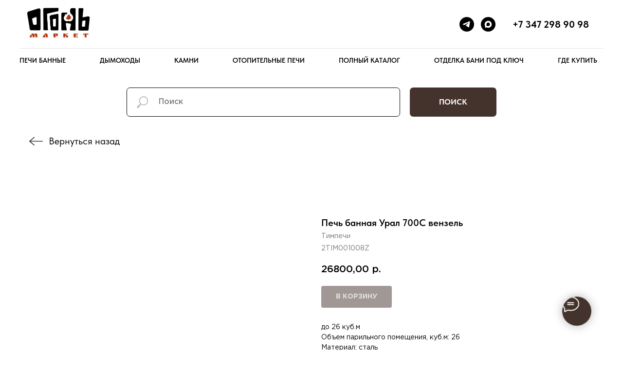

--- FILE ---
content_type: text/html; charset=UTF-8
request_url: https://ogonmarket.ru/timpechi/tproduct/484707554-458651415461-pech-bannaya-ural-700s-venzel
body_size: 33357
content:
<!DOCTYPE html> <html lang="ru"> <head> <meta charset="utf-8" /> <meta http-equiv="Content-Type" content="text/html; charset=utf-8" /> <meta name="viewport" content="width=device-width, initial-scale=1.0" /> <meta name="yandex-verification" content="e584792082203583" /> <!--metatextblock-->
<title>Печь банная Тимпечи Урал 700С вензель</title>
<meta name="description" content="Печь банная Тимпечи Урал 700С вензель в магазине Огонь Маркет!">
<meta name="keywords" content="Печь банная Тимпечи Урал 700С вензель">
<meta property="og:title" content="Печь банная Тимпечи Урал 700С вензель" />
<meta property="og:description" content="Печь банная Тимпечи Урал 700С вензель" />
<meta property="og:type" content="website" />
<meta property="og:url" content="https://ogonmarket.ru/timpechi/tproduct/484707554-458651415461-pech-bannaya-ural-700s-venzel" />
<meta property="og:image" content="https://static.tildacdn.com/stor3864-3561-4836-a431-323232313061/70590021.png" />
<link rel="canonical" href="https://ogonmarket.ru/timpechi/tproduct/484707554-458651415461-pech-bannaya-ural-700s-venzel" />
<!--/metatextblock--> <meta name="format-detection" content="telephone=no" /> <meta http-equiv="x-dns-prefetch-control" content="on"> <link rel="dns-prefetch" href="https://ws.tildacdn.com"> <link rel="dns-prefetch" href="https://static.tildacdn.com"> <link rel="icon" type="image/png" sizes="32x32" href="https://static.tildacdn.com/tild6633-3337-4939-a236-373865393234/photo.png" media="(prefers-color-scheme: light)"/> <link rel="icon" type="image/png" sizes="32x32" href="https://static.tildacdn.com/tild6663-3361-4963-a338-356330643837/photo.png" media="(prefers-color-scheme: dark)"/> <link rel="apple-touch-icon" type="image/png" href="https://static.tildacdn.com/tild6366-3538-4536-b661-353634636130/photo.png"> <link rel="icon" type="image/png" sizes="192x192" href="https://static.tildacdn.com/tild6366-3538-4536-b661-353634636130/photo.png"> <link rel="alternate" type="application/rss+xml" title="ogonmarket.ru" href="https://ogonmarket.ru/rss.xml" /> <!-- Assets --> <script src="https://neo.tildacdn.com/js/tilda-fallback-1.0.min.js" async charset="utf-8"></script> <link rel="stylesheet" href="https://static.tildacdn.com/css/tilda-grid-3.0.min.css" type="text/css" media="all" onerror="this.loaderr='y';"/> <link rel="stylesheet" href="https://static.tildacdn.com/ws/project5997105/tilda-blocks-page40484935.min.css?t=1768670075" type="text/css" media="all" onerror="this.loaderr='y';" /><link rel="stylesheet" href="https://static.tildacdn.com/ws/project5997105/tilda-blocks-page40485119.min.css?t=1768670075" type="text/css" media="all" onerror="this.loaderr='y';" /><link rel="stylesheet" href="https://static.tildacdn.com/ws/project5997105/tilda-blocks-page29956741.min.css?t=1768670059" type="text/css" media="all" onerror="this.loaderr='y';" /> <link rel="stylesheet" href="https://static.tildacdn.com/css/tilda-animation-2.0.min.css" type="text/css" media="all" onerror="this.loaderr='y';" /> <link rel="stylesheet" href="https://static.tildacdn.com/css/tilda-popup-1.1.min.css" type="text/css" media="print" onload="this.media='all';" onerror="this.loaderr='y';" /> <noscript><link rel="stylesheet" href="https://static.tildacdn.com/css/tilda-popup-1.1.min.css" type="text/css" media="all" /></noscript> <link rel="stylesheet" href="https://static.tildacdn.com/css/tilda-slds-1.4.min.css" type="text/css" media="print" onload="this.media='all';" onerror="this.loaderr='y';" /> <noscript><link rel="stylesheet" href="https://static.tildacdn.com/css/tilda-slds-1.4.min.css" type="text/css" media="all" /></noscript> <link rel="stylesheet" href="https://static.tildacdn.com/css/tilda-catalog-1.1.min.css" type="text/css" media="print" onload="this.media='all';" onerror="this.loaderr='y';" /> <noscript><link rel="stylesheet" href="https://static.tildacdn.com/css/tilda-catalog-1.1.min.css" type="text/css" media="all" /></noscript> <link rel="stylesheet" href="https://static.tildacdn.com/css/tilda-forms-1.0.min.css" type="text/css" media="all" onerror="this.loaderr='y';" /> <link rel="stylesheet" href="https://static.tildacdn.com/css/tilda-catalog-filters-1.0.min.css" type="text/css" media="all" onerror="this.loaderr='y';" /> <link rel="stylesheet" href="https://static.tildacdn.com/css/tilda-cart-1.0.min.css" type="text/css" media="all" onerror="this.loaderr='y';" /> <link rel="stylesheet" href="https://static.tildacdn.com/css/tilda-zoom-2.0.min.css" type="text/css" media="print" onload="this.media='all';" onerror="this.loaderr='y';" /> <noscript><link rel="stylesheet" href="https://static.tildacdn.com/css/tilda-zoom-2.0.min.css" type="text/css" media="all" /></noscript> <link rel="stylesheet" href="https://static.tildacdn.com/css/fonts-tildasans.css" type="text/css" media="all" onerror="this.loaderr='y';" /> <script nomodule src="https://static.tildacdn.com/js/tilda-polyfill-1.0.min.js" charset="utf-8"></script> <script type="text/javascript">function t_onReady(func) {if(document.readyState!='loading') {func();} else {document.addEventListener('DOMContentLoaded',func);}}
function t_onFuncLoad(funcName,okFunc,time) {if(typeof window[funcName]==='function') {okFunc();} else {setTimeout(function() {t_onFuncLoad(funcName,okFunc,time);},(time||100));}}function t_throttle(fn,threshhold,scope) {return function() {fn.apply(scope||this,arguments);};}function t396_initialScale(t){var e=document.getElementById("rec"+t);if(e){var i=e.querySelector(".t396__artboard");if(i){window.tn_scale_initial_window_width||(window.tn_scale_initial_window_width=document.documentElement.clientWidth);var a=window.tn_scale_initial_window_width,r=[],n,l=i.getAttribute("data-artboard-screens");if(l){l=l.split(",");for(var o=0;o<l.length;o++)r[o]=parseInt(l[o],10)}else r=[320,480,640,960,1200];for(var o=0;o<r.length;o++){var d=r[o];a>=d&&(n=d)}var _="edit"===window.allrecords.getAttribute("data-tilda-mode"),c="center"===t396_getFieldValue(i,"valign",n,r),s="grid"===t396_getFieldValue(i,"upscale",n,r),w=t396_getFieldValue(i,"height_vh",n,r),g=t396_getFieldValue(i,"height",n,r),u=!!window.opr&&!!window.opr.addons||!!window.opera||-1!==navigator.userAgent.indexOf(" OPR/");if(!_&&c&&!s&&!w&&g&&!u){var h=parseFloat((a/n).toFixed(3)),f=[i,i.querySelector(".t396__carrier"),i.querySelector(".t396__filter")],v=Math.floor(parseInt(g,10)*h)+"px",p;i.style.setProperty("--initial-scale-height",v);for(var o=0;o<f.length;o++)f[o].style.setProperty("height","var(--initial-scale-height)");t396_scaleInitial__getElementsToScale(i).forEach((function(t){t.style.zoom=h}))}}}}function t396_scaleInitial__getElementsToScale(t){return t?Array.prototype.slice.call(t.children).filter((function(t){return t&&(t.classList.contains("t396__elem")||t.classList.contains("t396__group"))})):[]}function t396_getFieldValue(t,e,i,a){var r,n=a[a.length-1];if(!(r=i===n?t.getAttribute("data-artboard-"+e):t.getAttribute("data-artboard-"+e+"-res-"+i)))for(var l=0;l<a.length;l++){var o=a[l];if(!(o<=i)&&(r=o===n?t.getAttribute("data-artboard-"+e):t.getAttribute("data-artboard-"+e+"-res-"+o)))break}return r}window.TN_SCALE_INITIAL_VER="1.0",window.tn_scale_initial_window_width=null;</script> <script src="https://static.tildacdn.com/js/tilda-scripts-3.0.min.js" charset="utf-8" defer onerror="this.loaderr='y';"></script> <script src="https://static.tildacdn.com/ws/project5997105/tilda-blocks-page40484935.min.js?t=1768670075" onerror="this.loaderr='y';"></script><script src="https://static.tildacdn.com/ws/project5997105/tilda-blocks-page40485119.min.js?t=1768670075" onerror="this.loaderr='y';"></script><script src="https://static.tildacdn.com/ws/project5997105/tilda-blocks-page29956741.min.js?t=1768670059" charset="utf-8" onerror="this.loaderr='y';"></script> <script src="https://static.tildacdn.com/js/tilda-lazyload-1.0.min.js" charset="utf-8" async onerror="this.loaderr='y';"></script> <script src="https://static.tildacdn.com/js/tilda-animation-2.0.min.js" charset="utf-8" async onerror="this.loaderr='y';"></script> <script src="https://static.tildacdn.com/js/hammer.min.js" charset="utf-8" async onerror="this.loaderr='y';"></script> <script src="https://static.tildacdn.com/js/tilda-slds-1.4.min.js" charset="utf-8" async onerror="this.loaderr='y';"></script> <script src="https://static.tildacdn.com/js/tilda-products-1.0.min.js" charset="utf-8" async onerror="this.loaderr='y';"></script> <script src="https://static.tildacdn.com/js/tilda-catalog-1.1.min.js" charset="utf-8" async onerror="this.loaderr='y';"></script> <script src="https://static.tildacdn.com/js/tilda-menu-1.0.min.js" charset="utf-8" async onerror="this.loaderr='y';"></script> <script src="https://static.tildacdn.com/js/tilda-forms-1.0.min.js" charset="utf-8" async onerror="this.loaderr='y';"></script> <script src="https://static.tildacdn.com/js/tilda-zero-1.1.min.js" charset="utf-8" async onerror="this.loaderr='y';"></script> <script src="https://static.tildacdn.com/js/tilda-cart-1.1.min.js" charset="utf-8" async onerror="this.loaderr='y';"></script> <script src="https://static.tildacdn.com/js/tilda-widget-positions-1.0.min.js" charset="utf-8" async onerror="this.loaderr='y';"></script> <script src="https://static.tildacdn.com/js/tilda-zoom-2.0.min.js" charset="utf-8" async onerror="this.loaderr='y';"></script> <script src="https://static.tildacdn.com/js/tilda-zero-scale-1.0.min.js" charset="utf-8" async onerror="this.loaderr='y';"></script> <script src="https://static.tildacdn.com/js/tilda-skiplink-1.0.min.js" charset="utf-8" async onerror="this.loaderr='y';"></script> <script src="https://static.tildacdn.com/js/tilda-events-1.0.min.js" charset="utf-8" async onerror="this.loaderr='y';"></script> <script type="text/javascript">window.dataLayer=window.dataLayer||[];</script> <script type="text/javascript">(function() {if((/bot|google|yandex|baidu|bing|msn|duckduckbot|teoma|slurp|crawler|spider|robot|crawling|facebook/i.test(navigator.userAgent))===false&&typeof(sessionStorage)!='undefined'&&sessionStorage.getItem('visited')!=='y'&&document.visibilityState){var style=document.createElement('style');style.type='text/css';style.innerHTML='@media screen and (min-width: 980px) {.t-records {opacity: 0;}.t-records_animated {-webkit-transition: opacity ease-in-out .2s;-moz-transition: opacity ease-in-out .2s;-o-transition: opacity ease-in-out .2s;transition: opacity ease-in-out .2s;}.t-records.t-records_visible {opacity: 1;}}';document.getElementsByTagName('head')[0].appendChild(style);function t_setvisRecs(){var alr=document.querySelectorAll('.t-records');Array.prototype.forEach.call(alr,function(el) {el.classList.add("t-records_animated");});setTimeout(function() {Array.prototype.forEach.call(alr,function(el) {el.classList.add("t-records_visible");});sessionStorage.setItem("visited","y");},400);}
document.addEventListener('DOMContentLoaded',t_setvisRecs);}})();</script><script src="https://static.tildacdn.com/js/jquery-1.10.2.min.js" charset="utf-8"  onerror="this.loaderr='y';"></script><script src="https://static.tildacdn.com/js/tilda-popup-1.0.min.js" charset="utf-8" async onerror="this.loaderr='y';"></script></head> <body class="t-body" style="margin:0;"> <!--allrecords--> <div id="allrecords" class="t-records" data-product-page="y" data-hook="blocks-collection-content-node" data-tilda-project-id="5997105" data-tilda-page-id="29956741" data-tilda-page-alias="timpechi" data-tilda-formskey="86f62c29db38c7db92a0385d25997105" data-tilda-lazy="yes" data-tilda-project-lang="RU" data-tilda-root-zone="com" data-tilda-project-country="RU">
<!-- PRODUCT START -->

                
                        
                    
        
        
<!-- product header -->
<!--header-->
<div id="t-header" class="t-records" data-hook="blocks-collection-content-node" data-tilda-project-id="5997105" data-tilda-page-id="40484935" data-tilda-page-alias="headerskuhtml" data-tilda-formskey="86f62c29db38c7db92a0385d25997105" data-tilda-lazy="yes" data-tilda-project-lang="RU" data-tilda-root-zone="one"      data-tilda-project-country="RU">

    <div id="rec1799536621" class="r t-rec t-rec_pt_150" style="padding-top:150px; " data-animationappear="off" data-record-type="967"      >
<!-- T967 -->


	
	

					
<div id="nav1799536621marker"></div>
	<div class="tmenu-mobile tmenu-mobile_positionfixed" >
	<div class="tmenu-mobile__container">
			<div class="tmenu-mobile__burgerlogo">
							<a href="/">
										<img 
					src="https://static.tildacdn.com/tild3535-3434-4436-a266-333665623732/Logo2.png" 
					class="tmenu-mobile__imglogo" 
					imgfield="img" 
					style="max-width: 160px; width: 160px;" 
					 alt="Company"
									>
										</a>
					</div>
				
<button type="button" 
    class="t-menuburger t-menuburger_first " 
    aria-label="Навигационное меню" 
    aria-expanded="false">
	<span style="background-color:#000;"></span>
	<span style="background-color:#000;"></span>
	<span style="background-color:#000;"></span>
	<span style="background-color:#000;"></span>
</button>


<script>
function t_menuburger_init(recid) {
	var rec = document.querySelector('#rec' + recid);
	if (!rec) return;
    var burger = rec.querySelector('.t-menuburger');
	if (!burger) return;
    var isSecondStyle = burger.classList.contains('t-menuburger_second');
    if (isSecondStyle && !window.isMobile && !('ontouchend' in document)) {
        burger.addEventListener('mouseenter', function() {
            if (burger.classList.contains('t-menuburger-opened')) return;
            burger.classList.remove('t-menuburger-unhovered');
            burger.classList.add('t-menuburger-hovered');
        });
        burger.addEventListener('mouseleave', function() {
            if (burger.classList.contains('t-menuburger-opened')) return;
            burger.classList.remove('t-menuburger-hovered');
            burger.classList.add('t-menuburger-unhovered');
            setTimeout(function() {
                burger.classList.remove('t-menuburger-unhovered');
            }, 300);
        });
    }

    burger.addEventListener('click', function() {
        if (!burger.closest('.tmenu-mobile') &&
            !burger.closest('.t450__burger_container') &&
            !burger.closest('.t466__container') &&
            !burger.closest('.t204__burger') &&
			!burger.closest('.t199__js__menu-toggler')) {
                burger.classList.toggle('t-menuburger-opened');
                burger.classList.remove('t-menuburger-unhovered');
            }
    });

    var menu = rec.querySelector('[data-menu="yes"]');
    if (!menu) return;
    var menuLinks = menu.querySelectorAll('.t-menu__link-item');
	var submenuClassList = ['t978__menu-link_hook', 't978__tm-link', 't966__tm-link', 't794__tm-link', 't-menusub__target-link'];
    Array.prototype.forEach.call(menuLinks, function (link) {
        link.addEventListener('click', function () {
			var isSubmenuHook = submenuClassList.some(function (submenuClass) {
				return link.classList.contains(submenuClass);
			});
			if (isSubmenuHook) return;
            burger.classList.remove('t-menuburger-opened');
        });
    });

	menu.addEventListener('clickedAnchorInTooltipMenu', function () {
		burger.classList.remove('t-menuburger-opened');
	});
}
t_onReady(function() {
	t_onFuncLoad('t_menuburger_init', function(){t_menuburger_init('1799536621');});
});
</script>


<style>
.t-menuburger {
    position: relative;
    flex-shrink: 0;
    width: 28px;
    height: 20px;
    padding: 0;
    border: none;
    background-color: transparent;
    outline: none;
    -webkit-transform: rotate(0deg);
    transform: rotate(0deg);
    transition: transform .5s ease-in-out;
    cursor: pointer;
    z-index: 999;
}

/*---menu burger lines---*/
.t-menuburger span {
    display: block;
    position: absolute;
    width: 100%;
    opacity: 1;
    left: 0;
    -webkit-transform: rotate(0deg);
    transform: rotate(0deg);
    transition: .25s ease-in-out;
    height: 3px;
    background-color: #000;
}
.t-menuburger span:nth-child(1) {
    top: 0px;
}
.t-menuburger span:nth-child(2),
.t-menuburger span:nth-child(3) {
    top: 8px;
}
.t-menuburger span:nth-child(4) {
    top: 16px;
}

/*menu burger big*/
.t-menuburger__big {
    width: 42px;
    height: 32px;
}
.t-menuburger__big span {
    height: 5px;
}
.t-menuburger__big span:nth-child(2),
.t-menuburger__big span:nth-child(3) {
    top: 13px;
}
.t-menuburger__big span:nth-child(4) {
    top: 26px;
}

/*menu burger small*/
.t-menuburger__small {
    width: 22px;
    height: 14px;
}
.t-menuburger__small span {
    height: 2px;
}
.t-menuburger__small span:nth-child(2),
.t-menuburger__small span:nth-child(3) {
    top: 6px;
}
.t-menuburger__small span:nth-child(4) {
    top: 12px;
}

/*menu burger opened*/
.t-menuburger-opened span:nth-child(1) {
    top: 8px;
    width: 0%;
    left: 50%;
}
.t-menuburger-opened span:nth-child(2) {
    -webkit-transform: rotate(45deg);
    transform: rotate(45deg);
}
.t-menuburger-opened span:nth-child(3) {
    -webkit-transform: rotate(-45deg);
    transform: rotate(-45deg);
}
.t-menuburger-opened span:nth-child(4) {
    top: 8px;
    width: 0%;
    left: 50%;
}
.t-menuburger-opened.t-menuburger__big span:nth-child(1) {
    top: 6px;
}
.t-menuburger-opened.t-menuburger__big span:nth-child(4) {
    top: 18px;
}
.t-menuburger-opened.t-menuburger__small span:nth-child(1),
.t-menuburger-opened.t-menuburger__small span:nth-child(4) {
    top: 6px;
}

/*---menu burger first style---*/
@media (hover), (min-width:0\0) {
    .t-menuburger_first:hover span:nth-child(1) {
        transform: translateY(1px);
    }
    .t-menuburger_first:hover span:nth-child(4) {
        transform: translateY(-1px);
    }
    .t-menuburger_first.t-menuburger__big:hover span:nth-child(1) {
        transform: translateY(3px);
    }
    .t-menuburger_first.t-menuburger__big:hover span:nth-child(4) {
        transform: translateY(-3px);
    }
}

/*---menu burger second style---*/
.t-menuburger_second span:nth-child(2),
.t-menuburger_second span:nth-child(3) {
    width: 80%;
    left: 20%;
    right: 0;
}
@media (hover), (min-width:0\0) {
    .t-menuburger_second.t-menuburger-hovered span:nth-child(2),
    .t-menuburger_second.t-menuburger-hovered span:nth-child(3) {
        animation: t-menuburger-anim 0.3s ease-out normal forwards;
    }
    .t-menuburger_second.t-menuburger-unhovered span:nth-child(2),
    .t-menuburger_second.t-menuburger-unhovered span:nth-child(3) {
        animation: t-menuburger-anim2 0.3s ease-out normal forwards;
    }
}

.t-menuburger_second.t-menuburger-opened span:nth-child(2),
.t-menuburger_second.t-menuburger-opened span:nth-child(3){
    left: 0;
    right: 0;
    width: 100%!important;
}

/*---menu burger third style---*/
.t-menuburger_third span:nth-child(4) {
    width: 70%;
    left: unset;
    right: 0;
}
@media (hover), (min-width:0\0) {
    .t-menuburger_third:not(.t-menuburger-opened):hover span:nth-child(4) {
        width: 100%;
    }
}
.t-menuburger_third.t-menuburger-opened span:nth-child(4) {
    width: 0!important;
    right: 50%;
}

/*---menu burger fourth style---*/
.t-menuburger_fourth {
	height: 12px;
}
.t-menuburger_fourth.t-menuburger__small {
	height: 8px;
}
.t-menuburger_fourth.t-menuburger__big {
	height: 18px;
}
.t-menuburger_fourth span:nth-child(2),
.t-menuburger_fourth span:nth-child(3) {
    top: 4px;
    opacity: 0;
}
.t-menuburger_fourth span:nth-child(4) {
    top: 8px;
}
.t-menuburger_fourth.t-menuburger__small span:nth-child(2),
.t-menuburger_fourth.t-menuburger__small span:nth-child(3) {
    top: 3px;
}
.t-menuburger_fourth.t-menuburger__small span:nth-child(4) {
    top: 6px;
}
.t-menuburger_fourth.t-menuburger__small span:nth-child(2),
.t-menuburger_fourth.t-menuburger__small span:nth-child(3) {
    top: 3px;
}
.t-menuburger_fourth.t-menuburger__small span:nth-child(4) {
    top: 6px;
}
.t-menuburger_fourth.t-menuburger__big span:nth-child(2),
.t-menuburger_fourth.t-menuburger__big span:nth-child(3) {
    top: 6px;
}
.t-menuburger_fourth.t-menuburger__big span:nth-child(4) {
    top: 12px;
}
@media (hover), (min-width:0\0) {
    .t-menuburger_fourth:not(.t-menuburger-opened):hover span:nth-child(1) {
        transform: translateY(1px);
    }
    .t-menuburger_fourth:not(.t-menuburger-opened):hover span:nth-child(4) {
        transform: translateY(-1px);
    }
    .t-menuburger_fourth.t-menuburger__big:not(.t-menuburger-opened):hover span:nth-child(1) {
        transform: translateY(3px);
    }
    .t-menuburger_fourth.t-menuburger__big:not(.t-menuburger-opened):hover span:nth-child(4) {
        transform: translateY(-3px);
    }
}
.t-menuburger_fourth.t-menuburger-opened span:nth-child(1),
.t-menuburger_fourth.t-menuburger-opened span:nth-child(4) {
    top: 4px;
}
.t-menuburger_fourth.t-menuburger-opened span:nth-child(2),
.t-menuburger_fourth.t-menuburger-opened span:nth-child(3) {
    opacity: 1;
}

/*---menu burger animations---*/
@keyframes t-menuburger-anim {
    0% {
        width: 80%;
        left: 20%;
        right: 0;
    }

    50% {
        width: 100%;
        left: 0;
        right: 0;
    }

    100% {
        width: 80%;
        left: 0;
        right: 20%;

    }
}
@keyframes t-menuburger-anim2 {
    0% {
        width: 80%;
        left: 0;
    }

    50% {
        width: 100%;
        right: 0;
        left: 0;
    }

    100% {
        width: 80%;
        left: 20%;
        right: 0;
    }
}
</style>	</div>
</div>

<style>
.tmenu-mobile {
	background-color: #111;
	display: none;
	width: 100%;
	top: 0;
	z-index: 990;
}

.tmenu-mobile_positionfixed {
	position: fixed;
}

.tmenu-mobile__text {
	color: #fff;
}

.tmenu-mobile__container {
	min-height: 64px;
	padding: 20px;
	position: relative;
	box-sizing: border-box;
	display: -webkit-flex;
	display: -ms-flexbox;
	display: flex;
	-webkit-align-items: center;
	    -ms-flex-align: center;
	        align-items: center;
	-webkit-justify-content: space-between;
	    -ms-flex-pack: justify;
	        justify-content: space-between;
}

.tmenu-mobile__list {
	display: block;
}

.tmenu-mobile__burgerlogo {
    display: inline-block;
    font-size: 24px;
    font-weight: 400;
    white-space: nowrap;
    vertical-align: middle;
}

.tmenu-mobile__imglogo {
	height: auto;
    display: block;
    max-width: 300px!important;
	box-sizing: border-box;
	padding: 0;
	margin: 0 auto;
}

@media screen and (max-width: 980px) {
	.tmenu-mobile__menucontent_hidden {
		display: none;
		height: 100%;
	}
	.tmenu-mobile {
		display: block;
	}
}
@media screen and (max-width: 980px) {
    	        #rec1799536621 .tmenu-mobile__menucontent_fixed {
            position: fixed;
			top: 64px;
        }
    
            #rec1799536621 .t-menuburger {
            -webkit-order: 1;
	    	-ms-flex-order: 1;
	        	order: 1;
        }
    }
</style>










	
				
				
					
						
		
										
		
									
									
		 

		
				
	








	
				
				
					
						
		
										
		
							
					
									
		 

		
				
	
<div id="nav1799536621"  class="t967 t967__positionfixed  tmenu-mobile__menucontent_hidden tmenu-mobile__menucontent_fixed" style="background-color: rgba(255,255,255,1); " data-bgcolor-hex="#ffffff" data-bgcolor-rgba="rgba(255,255,255,1)" data-navmarker="nav1799536621marker" data-appearoffset="" data-bgopacity-two="" data-menushadow="" data-menushadow-css="" data-bgopacity="1"   data-menu-items-align="left" data-menu="yes">
	<div class="t967__maincontainer ">
		<div class="t967__top" style="height:100px;">
			<div class="t967__logo">
				<div style="display: block;">
										<a href="/" >
																		<img class="t967__imglogo t967__imglogomobile" 
								src="https://static.tildacdn.com/tild3535-3434-4436-a266-333665623732/Logo2.png" 
								imgfield="img" 
								style="max-width: 160px; width: 160px;"
								 alt="Company"
								>
																</a>
									</div>
			</div>
			
							<nav class="t967__listwrapper t967__mobilelist">
					<ul role="list" class="t967__list">
																				<li class="t967__list-item" 
								style="padding:0 35px 0 0;">
								<a class="t-menu__link-item" 
									href="/pechi"
								   										 
																		 
																		data-menu-submenu-hook="" 
									data-menu-item-number="1"
								>
									Печи банные
								</a>
															</li>
																				<li class="t967__list-item" 
								style="padding:0 35px;">
								<a class="t-menu__link-item" 
									href="/dymochod"
								   										 
																		 
																		data-menu-submenu-hook="" 
									data-menu-item-number="2"
								>
									Дымоходы
								</a>
															</li>
																				<li class="t967__list-item" 
								style="padding:0 35px;">
								<a class="t-menu__link-item" 
									href="/stone"
								   										 
																		 
																		data-menu-submenu-hook="" 
									data-menu-item-number="3"
								>
									Камни
								</a>
															</li>
																				<li class="t967__list-item" 
								style="padding:0 35px;">
								<a class="t-menu__link-item" 
									href="/pechiotopitel"
								   										 
																		 
																		data-menu-submenu-hook="" 
									data-menu-item-number="4"
								>
									Отопительные печи
								</a>
															</li>
																				<li class="t967__list-item" 
								style="padding:0 35px;">
								<a class="t-menu__link-item" 
									href="/catalog"
								   										 
																		 
																		data-menu-submenu-hook="" 
									data-menu-item-number="5"
								>
									Полный каталог
								</a>
															</li>
																				<li class="t967__list-item" 
								style="padding:0 35px;">
								<a class="t-menu__link-item" 
									href="/otdelka_bani"
								   										 
																		 
																		data-menu-submenu-hook="" 
									data-menu-item-number="6"
								>
									Отделка бани под ключ
								</a>
															</li>
																				<li class="t967__list-item" 
								style="padding:0 0 0 35px;">
								<a class="t-menu__link-item" 
									href="/gde-kupit"
								   										 
																		 
																		data-menu-submenu-hook="" 
									data-menu-item-number="7"
								>
									Где купить
								</a>
															</li>
											</ul>
				</nav>
						
			<div class="t967__additionalwrapper">
				
				


	
  

<div class="t-sociallinks">
  <ul role="list" class="t-sociallinks__wrapper" aria-label="Соц. сети">

    <!-- new soclinks --><li class="t-sociallinks__item t-sociallinks__item_telegram"><a  href="https://t.me/ogonmarket" target="_blank" rel="nofollow" aria-label="telegram" style="width: 30px; height: 30px;"><svg class="t-sociallinks__svg" role="presentation" width=30px height=30px viewBox="0 0 100 100" fill="none"
  xmlns="http://www.w3.org/2000/svg">
            <path fill-rule="evenodd" clip-rule="evenodd"
        d="M50 100c27.614 0 50-22.386 50-50S77.614 0 50 0 0 22.386 0 50s22.386 50 50 50Zm21.977-68.056c.386-4.38-4.24-2.576-4.24-2.576-3.415 1.414-6.937 2.85-10.497 4.302-11.04 4.503-22.444 9.155-32.159 13.734-5.268 1.932-2.184 3.864-2.184 3.864l8.351 2.577c3.855 1.16 5.91-.129 5.91-.129l17.988-12.238c6.424-4.38 4.882-.773 3.34.773l-13.49 12.882c-2.056 1.804-1.028 3.35-.129 4.123 2.55 2.249 8.82 6.364 11.557 8.16.712.467 1.185.778 1.292.858.642.515 4.111 2.834 6.424 2.319 2.313-.516 2.57-3.479 2.57-3.479l3.083-20.226c.462-3.511.993-6.886 1.417-9.582.4-2.546.705-4.485.767-5.362Z"
        fill="#000000" />
      </svg></a></li>&nbsp;<li class="t-sociallinks__item t-sociallinks__item_maxmessenger"><a  href="https://max.ru/u/f9LHodD0cOK2LZaCNm7kYv0jOrepaDV-4WYg8v264nCCOQCoNoMmo2AMBCk" target="_blank" rel="nofollow" aria-label="maxmessenger" style="width: 30px; height: 30px;"><svg class="t-sociallinks__svg" role="presentation" width=30px height=30px viewBox="0 0 48 48" fill="none" xmlns="http://www.w3.org/2000/svg">
			<path fill-rule="evenodd" clip-rule="evenodd" d="M24 0C37.2548 0 48 10.7452 48 24C48 37.2548 37.2548 48 24 48C10.7452 48 0 37.2548 0 24C0 10.7452 10.7452 0 24 0ZM24.2314 12.5C17.8663 12.5 12.4942 17.4255 12.4941 23.9727C12.4941 26.714 13.0015 28.6059 13.4482 30.3047C13.8233 31.6836 14.1543 32.9467 14.1543 34.4414C14.3143 36.4326 17.9823 35.2685 19.1406 33.7793C20.9718 35.1031 22.0251 35.4346 24.292 35.4346C30.5586 35.4011 35.6151 30.2999 35.5938 24.0332C35.5937 17.6682 30.602 12.5 24.2314 12.5ZM24.3857 18.1592V18.165C27.5981 18.349 30.0709 21.0719 29.9453 24.2871C29.7296 27.4955 26.9854 29.9406 23.7734 29.7861C22.768 29.7055 21.8016 29.3614 20.9717 28.7881C20.4699 29.2899 19.6648 29.9402 19.3447 29.8633C18.6774 29.6868 17.8938 26.2951 18.335 23.5098C18.87 20.1452 21.2859 17.9993 24.3857 18.1592Z" fill="#000000"/>
	</svg></a></li><!-- /new soclinks -->

      </ul>
</div>
				
									<div class="t967__additional-descr t967__additionalitem" field="descr"><a href="tel:+79631369098">+7 347 298 90 98</a></div>
				
				
						
	
	
			
						
				
				
						
																										
	
				
						
	
	
			
						
				
				
						
																										
					
							</div>
		</div>
		
		<div class="t967__bottom" style="height:50px;">
							<div class="t967__middlelinewrapper">
					<div class="t967__linewrapper">
						<div
							class="t-divider t967__horizontalline"
							data-divider-fieldset="color,bordersize,opacity"
							style="  "
						></div>
					</div>
				</div>
						
							<div class="t967__bottomwrapper" style="height:50px;">
					<nav class="t967__listwrapper t967__desktoplist">
						<ul role="list" class="t967__list t-menu__list t967__menualign_left" style="">
																							<li class="t967__list-item" 
									style="padding:0 35px 0 0;">
									<a class="t-menu__link-item"
										href="/pechi"
									   											 
																				 
																				data-menu-submenu-hook="" 
										data-menu-item-number="1"
									>
										Печи банные
									</a>
																	</li>
																							<li class="t967__list-item" 
									style="padding:0 35px;">
									<a class="t-menu__link-item"
										href="/dymochod"
									   											 
																				 
																				data-menu-submenu-hook="" 
										data-menu-item-number="2"
									>
										Дымоходы
									</a>
																	</li>
																							<li class="t967__list-item" 
									style="padding:0 35px;">
									<a class="t-menu__link-item"
										href="/stone"
									   											 
																				 
																				data-menu-submenu-hook="" 
										data-menu-item-number="3"
									>
										Камни
									</a>
																	</li>
																							<li class="t967__list-item" 
									style="padding:0 35px;">
									<a class="t-menu__link-item"
										href="/pechiotopitel"
									   											 
																				 
																				data-menu-submenu-hook="" 
										data-menu-item-number="4"
									>
										Отопительные печи
									</a>
																	</li>
																							<li class="t967__list-item" 
									style="padding:0 35px;">
									<a class="t-menu__link-item"
										href="/catalog"
									   											 
																				 
																				data-menu-submenu-hook="" 
										data-menu-item-number="5"
									>
										Полный каталог
									</a>
																	</li>
																							<li class="t967__list-item" 
									style="padding:0 35px;">
									<a class="t-menu__link-item"
										href="/otdelka_bani"
									   											 
																				 
																				data-menu-submenu-hook="" 
										data-menu-item-number="6"
									>
										Отделка бани под ключ
									</a>
																	</li>
																							<li class="t967__list-item" 
									style="padding:0 0 0 35px;">
									<a class="t-menu__link-item"
										href="/gde-kupit"
									   											 
																				 
																				data-menu-submenu-hook="" 
										data-menu-item-number="7"
									>
										Где купить
									</a>
																	</li>
													</ul>
					</nav>
				</div>
						
					</div>
	</div>
</div>

	
	<style>
		@media screen and (max-width: 980px) {
			#rec1799536621 .t967__leftcontainer{
				padding: 20px;
			}
		}
		@media screen and (max-width: 980px) {
			#rec1799536621 .t967__imglogo{
				padding: 20px 0;
			}
		}
	</style>
	

	
	<style>
		@media screen and (max-width: 980px) {
			#rec1799536621 .t967__logo{
				display: none;
			}
			
			#rec1799536621 .t967__mobile-text{
				display: none;
			}
			
			#rec1799536621 .t967__imglogo{
				padding: 0;
			}
		}
	</style>
	

	
	<style>
		@media screen and (max-width: 980px) {
			#rec1799536621 .tmenu-mobile{
				background-color: #ffffff;
			}
		}
	</style>
	



<script>
	
			
		t_onReady(function() {
			t_onFuncLoad('t_menu__highlightActiveLinks', function () {
				t_menu__highlightActiveLinks('.t967 .t-menu__link-item');
			});
			
							 
				t_onFuncLoad('t_menu__findAnchorLinks', function () {
					t_menu__findAnchorLinks('1799536621', '.t967 .t967__desktoplist .t-menu__link-item');
					t_menu__findAnchorLinks('1799536621', '.t967 .t967__mobilelist .t-menu__link-item');
				});
				
						        
		});
		
	
	
	t_onFuncLoad('t_menu__setBGcolor', function () {
		window.addEventListener('resize', t_throttle(function () {
			t_menu__setBGcolor('1799536621', '.t967');
		}));
	});
	t_onReady(function () {
		t_onFuncLoad('t_menu__setBGcolor', function () {
			t_menu__setBGcolor('1799536621', '.t967');
		});
		
		t_onFuncLoad('t_menu__interactFromKeyboard', function () {
	        t_menu__interactFromKeyboard('1799536621');
		});
	});
	

	
	</script>

	<script>
		
		t_onReady(function () {
			var rec = document.querySelector('#rec1799536621');
			if (!rec) return;
			var wrapperBlock = rec.querySelector('.t967');
			if (!wrapperBlock) return;
			t_onFuncLoad('t_menu__createMobileMenu', function () {
				t_menu__createMobileMenu('1799536621', '.t967');
			});
		});
		
	</script>


<style>
#rec1799536621 .t-menu__link-item{
		}







@supports (overflow:-webkit-marquee) and (justify-content:inherit)
{
	#rec1799536621 .t-menu__link-item,
	#rec1799536621 .t-menu__link-item.t-active {
	opacity: 1 !important;
	}
}
</style>
																							

	















	
				
				
					
						
		
										
		
							
					
																
		 

		
				
			<style> #rec1799536621 a.t-menusub__link-item {   font-family: 'TildaSans'; }</style>
	








	
				
				
					
						
		
										
		
									
									
		 

		
							
						
		
										
		
									
																
		 

		
							
						
		
										
		
									
																
		 

		
							
						
		
										
		
									
																
		 

		
				
			<style> #rec1799536621 .t967 a.t-menu__link-item {  font-size: 14px;  font-family: 'TildaSans'; font-weight: 600; text-transform: uppercase; } #rec1799536621 .t967__additional-descr {  font-size: 20px;  font-family: 'TildaSans'; font-weight: 700; } #rec1799536621 .t967__additional-langs__lang a {  font-size: 14px;  font-family: 'TildaSans'; font-weight: 600; text-transform: uppercase; }</style>
	








	
				
				
					
						
		
										
		
							
					
									
		 

		
				
	
	                                                        
    

</div>


    <div id="rec907981378" class="r t-rec t-rec_pt_30 t-rec_pb_15" style="padding-top:30px;padding-bottom:15px; " data-animationappear="off" data-record-type="838"      >
<!-- t838 -->

<!-- @classes: t-name t-name_xs t-descr t-descr_xs t-title t-text t-input -->

	
<div class="t838">
	<div class="t-container">
		<div class="t-col t-col_8 t-prefix_2">
			<div class="t838__wrapper t-site-search-input">
				<div class="t838__blockinput">
					<input type="text" class="t838__input t-input " placeholder="" data-search-target="all" style="color:#000000; border:1px solid #000000;  border-radius: 7px; -moz-border-radius: 7px; -webkit-border-radius: 7px;">
					<svg role="img" class="t838__search-icon" xmlns="http://www.w3.org/2000/svg" viewBox="0 0 88 88">
					<path fill="#b6b6b6" d="M85 31.1c-.5-8.7-4.4-16.6-10.9-22.3C67.6 3 59.3 0 50.6.6c-8.7.5-16.7 4.4-22.5 11-11.2 12.7-10.7 31.7.6 43.9l-5.3 6.1-2.5-2.2-17.8 20 9 8.1 17.8-20.2-2.1-1.8 5.3-6.1c5.8 4.2 12.6 6.3 19.3 6.3 9 0 18-3.7 24.4-10.9 5.9-6.6 8.8-15 8.2-23.7zM72.4 50.8c-9.7 10.9-26.5 11.9-37.6 2.3-10.9-9.8-11.9-26.6-2.3-37.6 4.7-5.4 11.3-8.5 18.4-8.9h1.6c6.5 0 12.7 2.4 17.6 6.8 5.3 4.7 8.5 11.1 8.9 18.2.5 7-1.9 13.8-6.6 19.2z"/>
					</svg>
				</div>
									<div class="t838__blockbutton">
						
						
	
	
						
						
				
				
						
																							
			<button
			class="t-submit t-btnflex t-btnflex_type_submit t-btnflex_md"
							type="submit"
																							><span class="t-btnflex__text">ПОИСК</span>
<style>#rec907981378 .t-btnflex.t-btnflex_type_submit {color:#ffffff;background-color:#44322d;--border-width:0px;border-style:none !important;border-radius:7px;box-shadow:none !important;font-family:TildaSans;font-weight:700;text-transform:uppercase;transition-duration:0.2s;transition-property: background-color, color, border-color, box-shadow, opacity, transform, gap;transition-timing-function: ease-in-out;}@media (hover: hover) {#rec907981378 .t-btnflex.t-btnflex_type_submit:not(.t-animate_no-hover):hover {box-shadow:0px 0px 15px rgba(0,0,0,0.5) !important;}#rec907981378 .t-btnflex.t-btnflex_type_submit:not(.t-animate_no-hover):focus-visible {box-shadow:0px 0px 15px rgba(0,0,0,0.5) !important;}}</style></button>
						</div>
							</div>
		</div>
		        
	</div>
</div>

	<script>
		t_onReady(function () {
			var tildaSearch = 'https://static.tilda' + 'cdn.com/js/tilda-search-';
			if (!document.querySelector('script[src^="https://search.tildacdn.com/static/tilda-search-"]') && !document.querySelector('script[src^="' + tildaSearch + '"]')) {
				var script = document.createElement('script');
				script.src = tildaSearch + '1.2.min.js';
				script.type = 'text/javascript';
				document.body.appendChild(script);
			}
		});
	</script>

	<style>
		#rec907981378 input::-webkit-input-placeholder {
			color:#000000;
			opacity: 0.5;
		}
		#rec907981378 input::-moz-placeholder {
			color:#000000;
			opacity: 0.5;
		}
		#rec907981378 input:-moz-placeholder {
			color:#000000;
			opacity: 0.5;
		}
		#rec907981378 input:-ms-input-placeholder {
			color:#000000;
			opacity: 0.5;
		}
	</style>


</div>


    <div id="rec908004130" class="r t-rec" style=" " data-animationappear="off" data-record-type="724"      >
<!-- t724 -->
<div class="t724">
    <a href="#popup:close" class="t724__opener" data-cookie-name="#popup:close" data-cookie-time="-1" ></a>
</div>


    <script type="text/javascript">
        t_onReady(function () {
            t_onFuncLoad('t724_init', function () {
                t724_init('908004130');
            });
        });
    </script>

</div>


    <div id="rec908004385" class="r t-rec" style=" " data-animationappear="off" data-record-type="945"      >


			


<div class="t945">
	
	<div class="t945__popup t-popup" 
		data-tooltip-hook="#popup:close"
		 
		role="dialog" 
		aria-modal="true"
		 aria-labelledby="popuptitle_908004385" 
		style="right:30px;bottom:300px;box-shadow:0px 0px 20px 0px rgba(0,0,0,0.3);">

		<div class="t-popup__close t-popup__block-close">
										
			<button type="button" class="t-popup__close-wrapper t-popup__block-close-button" aria-label="Закрыть диалоговое окно">
				<svg role="presentation" class="t-popup__close-icon" width="23px" height="23px" viewBox="0 0 23 23" version="1.1" xmlns="http://www.w3.org/2000/svg" xmlns:xlink="http://www.w3.org/1999/xlink">
					<g stroke="none" stroke-width="1" fill="#000000" fill-rule="evenodd">
						<rect transform="translate(11.313708, 11.313708) rotate(-45.000000) translate(-11.313708, -11.313708) " x="10.3137085" y="-3.6862915" width="2" height="30"></rect>
						<rect transform="translate(11.313708, 11.313708) rotate(-315.000000) translate(-11.313708, -11.313708) " x="10.3137085" y="-3.6862915" width="2" height="30"></rect>
					</g>
				</svg>
			</button>
		</div>

		<div class="t945__container">
			<div class="t945__content">
									<div class="t945__title t-name t-name_xl" id="popuptitle_908004385">Не нашли что искали?</div>
				
									<div class="t945__descr t-descr t-descr_xs">Воспользуйтесь поиском среди тысячи товаров или смело звоните нам <a href="tel:+73472989098">+7 347 298 90 98</a>.</div>
				
				

							
		
	<form 
		id="form908004385" name='form908004385' role="form" action='' method='POST' data-formactiontype="2" data-inputbox=".t-input-group"   
		class="t-form js-form-proccess t-form_inputs-total_1 " 
		 data-success-callback="t945_onSuccess"  >
											<input type="hidden" name="formservices[]" value="77772354d80eb84e9054626046fba41b" class="js-formaction-services">
							<input type="hidden" name="formservices[]" value="56c8e86f27190bad663a568c6ded46da" class="js-formaction-services">
							<input type="hidden" name="formservices[]" value="d9f53a78f44c02b479c882ad1db54e18" class="js-formaction-services">
					
					<input type="hidden" name="tildaspec-formname" tabindex="-1" value="close">
		
		<!-- @classes t-title t-text t-btn -->
		<div class="js-successbox t-form__successbox t-text t-text_md" 
			aria-live="polite" 
			style="display:none;"
											></div>

		
				<div 
			class="t-form__inputsbox
												">

				







				
	
				
											
				
								

						
		
				
				
		
						
		
		
				
		<div
			class=" t-input-group t-input-group_ph "
			data-input-lid="3859079329670"
															data-field-type="ph"
			data-field-name="Phone"
					>

														
					
							<div class="t-input-block  " style="border-radius:7px;">
											
	<input 
		type="tel"
		autocomplete="tel"
		name="Phone"
		id="input_3859079329670"
		class="t-input js-tilda-rule"
		value="" 
		 placeholder="Или оставьте номер. Мы перезвоним!"				data-tilda-rule="phone"
		pattern="[0-9]*"
				aria-describedby="error_3859079329670"
		style="border:1px solid #e0e0e0;background-color:#ffffff;border-radius:7px;">

															</div>
				<div class="t-input-error" aria-live="polite" id="error_3859079329670"></div>
								</div>

	

		
		
		
		
					
			<div class="t-form__errorbox-middle">
				<!--noindex-->
	
<div 
	class="js-errorbox-all t-form__errorbox-wrapper" 
	style="display:none;" 
	data-nosnippet 
	tabindex="-1" 
	aria-label="Ошибки при заполнении формы"
>
	<ul 
		role="list" 
		class="t-form__errorbox-text t-text t-text_md"
	>
		<li class="t-form__errorbox-item js-rule-error js-rule-error-all"></li>
		<li class="t-form__errorbox-item js-rule-error js-rule-error-req">Пожалуйста заполните обязательное поле</li>
		<li class="t-form__errorbox-item js-rule-error js-rule-error-email">Пожалуйста введите правильную почту</li>
		<li class="t-form__errorbox-item js-rule-error js-rule-error-name">Пожалуйста введите Ваше имя</li>
		<li class="t-form__errorbox-item js-rule-error js-rule-error-phone">Пожалуйста введите правильный номер</li>
		<li class="t-form__errorbox-item js-rule-error js-rule-error-minlength"></li>
		<li class="t-form__errorbox-item js-rule-error js-rule-error-string"></li>
	</ul>
</div>
<!--/noindex-->			</div>

			<div class="t-form__submit">
								
						
	
				
						
						
				
				
						
																							
			<button
			class="t-submit t-btnflex t-btnflex_type_submit t-btnflex_md"
							type="submit"
																							><span class="t-btnflex__text">Оставить номер</span>
<style>#rec908004385 .t-btnflex.t-btnflex_type_submit {color:#ffffff;background-color:#44322d;--border-width:0px;border-style:none !important;border-radius:7px;box-shadow:none !important;transition-duration:0.2s;transition-property: background-color, color, border-color, box-shadow, opacity, transform, gap;transition-timing-function: ease-in-out;}</style></button>
				</div>
		</div>

		<div class="t-form__errorbox-bottom">
			<!--noindex-->
	
<div 
	class="js-errorbox-all t-form__errorbox-wrapper" 
	style="display:none;" 
	data-nosnippet 
	tabindex="-1" 
	aria-label="Ошибки при заполнении формы"
>
	<ul 
		role="list" 
		class="t-form__errorbox-text t-text t-text_md"
	>
		<li class="t-form__errorbox-item js-rule-error js-rule-error-all"></li>
		<li class="t-form__errorbox-item js-rule-error js-rule-error-req">Пожалуйста заполните обязательное поле</li>
		<li class="t-form__errorbox-item js-rule-error js-rule-error-email">Пожалуйста введите правильную почту</li>
		<li class="t-form__errorbox-item js-rule-error js-rule-error-name">Пожалуйста введите Ваше имя</li>
		<li class="t-form__errorbox-item js-rule-error js-rule-error-phone">Пожалуйста введите правильный номер</li>
		<li class="t-form__errorbox-item js-rule-error js-rule-error-minlength"></li>
		<li class="t-form__errorbox-item js-rule-error js-rule-error-string"></li>
	</ul>
</div>
<!--/noindex-->		</div>
	</form>

                                                                                                                                                                                    		                        		                                                    

									<div class="t945__text t-text t-text_xs t-align_center"><span style="color: rgb(153, 153, 153);">Нажимая кнопку «Оставить номер», Вы даете согласие на обработку Ваших персональных данных в соответствии с Политикой конфиденциальности.</span></div>
							</div>

					</div>
	</div>
</div>


<script>
	t_onReady(function () {
		t_onFuncLoad('t945_init', function () {
			t945_init('908004385');
		});
	});
</script>

	

  <script>
    function t_animateInputs(recid) {
      var rec = document.getElementById('rec' + recid);
      if (!rec) return;

      var inputsGroup = rec.querySelectorAll(
        '.t-input-group:not(.t-input-group_da):not(.t-input-group_uw):not(.t-input-group_ri):not(.t-input-group_cb):not(.t-input-group_rg):not(.t-input-group_rd) .t-input-block, .t-datepicker__wrapper'
      );

      Array.prototype.forEach.call(inputsGroup, function (inputBlock) {
        if ((inputBlock.closest('.t-input-group_ph') && !inputBlock.closest('.t-input-group_ph').hasAttribute('data-init-mask')) || !inputBlock.parentElement.classList.contains('t-input-group_ph')) {
          inputBlock.style.position = 'relative';
          inputBlock.style.overflow = 'hidden';
        }
      });

      var inputsPhone = rec.querySelectorAll('.t-input-group.t-input-group_ph');
      Array.prototype.forEach.call(inputsPhone, function (inputGroup) {
        if (inputGroup.hasAttribute('data-init-mask')) {
          inputGroup.style.position = 'relative';
        }
      });

      var inputs = rec.querySelectorAll('.t-input:not(.t-inputquantity):not(.t-input-phonemask__wrap):not(.t-input-phonemask)');
      Array.prototype.forEach.call(inputs, function (input) {
        input.classList.add('t-input_pvis');
        var inputPlaceholder = input.getAttribute('placeholder');
        if (inputPlaceholder) {
          input.insertAdjacentHTML('afterend', '<div class="t-input__vis-ph">' + inputPlaceholder + '</div>');
          input.setAttribute('placeholder', '');
          input.addEventListener('blur', function () {
            var inputValue = input.value;
            if (inputValue) {
              input.classList.add('t-input_has-content');
            } else {
              input.classList.remove('t-input_has-content');
            }
          });
          if (inputPlaceholder.length < 35) {
            var inputParent = input.closest('.t-input-block');
            if (inputParent) {
              inputParent.style.overflow = '';
            }
          }
        }
      });

      window.addEventListener('load', function() {
        Array.prototype.forEach.call(inputs, function (input) {
          if (input.value) {
            input.classList.add('t-input_has-content');
          }
        });
      });

      if (/iPhone|iPad|iPod/i.test(navigator.userAgent)) {
        var textareas = rec.querySelectorAll('textarea:not(.t-input_bbonly)');
        Array.prototype.forEach.call(textareas, function (textarea) {
          textarea.style.paddingLeft = '17px';
        });

        var iOSVersion = navigator.appVersion.match(/OS (\d+)_(\d+)_?(\d+)?/);
        var iOSMajorVersion = '';

        if (iOSVersion !== null) {
          iOSMajorVersion = parseInt(iOSVersion[1], 10);
        }

        if (iOSMajorVersion && (iOSMajorVersion < 13)) {
          var textareasBBonly = rec.querySelectorAll('textarea.t-input_bbonly');
          Array.prototype.forEach.call(textareasBBonly, function (textarea) {
            textarea.style.textIndent = '-3px';
          });
        }
      }
    }

    t_onReady(function () {
      t_onFuncLoad('t_animateInputs', function () {
        t_animateInputs('908004385');
      });
    });
  </script>











	
				
				
					
						
		
										
		
							
																					
																									
																						
		 

		
							
						
		
										
		
							
																					
														
																
		 

		
				
			<style> @media screen and (min-width: 900px) { #rec908004385 .t945__title {  font-size: 32px; } } #rec908004385 .t945__descr {  font-size: 18px;  }</style>
	                                                                                                                                                        		                                                                                                        <style> #rec908004385 .t945__popup { border-radius:7px; }</style>
    
</div>


    <div id="rec813391695" class="r t-rec" style=" " data-animationappear="off" data-record-type="396"      >
<!-- T396 -->
<style>#rec813391695 .t396__artboard {height: 70px; background-color: #ffffff; }#rec813391695 .t396__filter {height: 70px;    }#rec813391695 .t396__carrier{height: 70px;background-position: center center;background-attachment: scroll;background-size: cover;background-repeat: no-repeat;}@media screen and (max-width: 1199px) {#rec813391695 .t396__artboard,#rec813391695 .t396__filter,#rec813391695 .t396__carrier {}#rec813391695 .t396__filter {}#rec813391695 .t396__carrier {background-attachment: scroll;}}@media screen and (max-width: 959px) {#rec813391695 .t396__artboard,#rec813391695 .t396__filter,#rec813391695 .t396__carrier {height: 40px;}#rec813391695 .t396__filter {}#rec813391695 .t396__carrier {background-attachment: scroll;}}@media screen and (max-width: 639px) {#rec813391695 .t396__artboard,#rec813391695 .t396__filter,#rec813391695 .t396__carrier {}#rec813391695 .t396__filter {}#rec813391695 .t396__carrier {background-attachment: scroll;}}@media screen and (max-width: 479px) {#rec813391695 .t396__artboard,#rec813391695 .t396__filter,#rec813391695 .t396__carrier {height: 90px;}#rec813391695 .t396__filter {}#rec813391695 .t396__carrier {background-attachment: scroll;}}#rec813391695 .tn-elem[data-elem-id="1729273002365"] {
  z-index: 2;
  top:  23px;;
  left:  calc(50% - 600px + 14px);;
  width: 40px;
  height: 25px;
}
#rec813391695 .tn-elem[data-elem-id="1729273002365"] .tn-atom {
  background-color: #ffffff;
  background-position: center center;
  background-size: cover;
  background-repeat: no-repeat;
  border-width: var(--t396-borderwidth, 0);
  border-style: var(--t396-borderstyle, solid);
  border-color: var(--t396-bordercolor, transparent);
  transition: background-color var(--t396-speedhover,0s) ease-in-out, color var(--t396-speedhover,0s) ease-in-out, border-color var(--t396-speedhover,0s) ease-in-out, box-shadow var(--t396-shadowshoverspeed,0.2s) ease-in-out;
}
@media screen and (max-width: 1199px) {
  #rec813391695 .tn-elem[data-elem-id="1729273002365"] {
    left:  calc(50% - 480px + 5px);;
  }
}
@media screen and (max-width: 959px) {
  #rec813391695 .tn-elem[data-elem-id="1729273002365"] {
    top:  8px;;
    left:  calc(50% - 320px + 15px);;
  }
}
@media screen and (max-width: 639px) {
  #rec813391695 .tn-elem[data-elem-id="1729273002365"] {
    left:  calc(50% - 240px + 0px);;
  }
}
@media screen and (max-width: 479px) {
  #rec813391695 .tn-elem[data-elem-id="1729273002365"] {
    top:  33px;;
    left:  calc(50% - 160px + -40px);;
  }
}#rec813391695 .tn-elem[data-elem-id="1729274841828"] {
  color: #000000;
  z-index: 3;
  top:  20px;;
  left:  calc(50% - 600px + 60px);;
  width: 274px;
  height: auto;
}
#rec813391695 .tn-elem[data-elem-id="1729274841828"] .tn-atom {
  color: #000000;
  font-size: 20px;
  font-family: 'TildaSans', Arial,sans-serif;
  line-height: 1.55;
  font-weight: 400;
  background-position: center center;
  border-width: var(--t396-borderwidth, 0);
  border-style: var(--t396-borderstyle, solid);
  border-color: var(--t396-bordercolor, transparent);
  transition: background-color var(--t396-speedhover,0s) ease-in-out, color var(--t396-speedhover,0s) ease-in-out, border-color var(--t396-speedhover,0s) ease-in-out, box-shadow var(--t396-shadowshoverspeed,0.2s) ease-in-out;
  text-shadow: var(--t396-shadow-text-x, 0px) var(--t396-shadow-text-y, 0px) var(--t396-shadow-text-blur, 0px) rgba(var(--t396-shadow-text-color), var(--t396-shadow-text-opacity, 100%));
}
@media screen and (max-width: 1199px) {
  #rec813391695 .tn-elem[data-elem-id="1729274841828"] {
    left:  calc(50% - 480px + 51px);;
    height: auto;
  }
}
@media screen and (max-width: 959px) {
  #rec813391695 .tn-elem[data-elem-id="1729274841828"] {
    top:  325px;;
    left:  calc(50% - 320px + 563px);;
    height: auto;
  }
}
@media screen and (max-width: 639px) {
  #rec813391695 .tn-elem[data-elem-id="1729274841828"] {
    top:  326px;;
    left:  calc(50% - 240px + 514px);;
    height: auto;
  }
}
@media screen and (max-width: 479px) {
  #rec813391695 .tn-elem[data-elem-id="1729274841828"] {
    top:  283px;;
    left:  calc(50% - 160px + 351px);;
    height: auto;
  }
}</style>










<div class='t396'>

	<div class="t396__artboard" data-artboard-recid="813391695" data-artboard-screens="320,480,640,960,1200"

				data-artboard-height="70"
		data-artboard-valign="center"
				 data-artboard-upscale="grid" 																				
							
																																															
				 data-artboard-height-res-320="90" 																																																
																																															
																																																				
																																															
				 data-artboard-height-res-640="40" 																																																
																																															
																																																				
						>

		
				
								
																											
																											
																											
																											
					
					<div class="t396__carrier" data-artboard-recid="813391695"></div>
		
		
		<div class="t396__filter" data-artboard-recid="813391695"></div>

		
					
		
				
						
	
			
	
						
												
												
												
												
									
	
			
	<div class='t396__elem tn-elem tn-elem__8133916951729273002365' data-elem-id='1729273002365' data-elem-type='shape'
				data-field-top-value="23"
		data-field-left-value="14"
		 data-field-height-value="25" 		 data-field-width-value="40" 		data-field-axisy-value="top"
		data-field-axisx-value="left"
		data-field-container-value="grid"
		data-field-topunits-value="px"
		data-field-leftunits-value="px"
		data-field-heightunits-value="px"
		data-field-widthunits-value="px"
																																																																								
							
			
																																																																																																																																								
												
				 data-field-top-res-320-value="33" 				 data-field-left-res-320-value="-40" 																																																																																																																																
			
					
			
																																																																																																																																								
												
								 data-field-left-res-480-value="0" 																																																																																																																																
			
					
			
																																																																																																																																								
												
				 data-field-top-res-640-value="8" 				 data-field-left-res-640-value="15" 																																																																																																																																
			
					
			
																																																																																																																																								
												
								 data-field-left-res-960-value="5" 																																																																																																																																
			
					
			
		
		
		
			>

		
									
				
				
																			
																				
																				
																				
																				
					
							<a class='tn-atom' href="javascript: history.back ()"				 																																			style="background-image:url('https://static.tildacdn.com/tild3832-6432-4338-b634-326339356338/back.png');"
																																								aria-label=''							role="img"
												>
			</a>
		
				
				
				
				
				
				
				
	</div>

			
					
		
				
						
	
			
	
						
												
												
												
												
									
	
			
	<div class='t396__elem tn-elem tn-elem__8133916951729274841828' data-elem-id='1729274841828' data-elem-type='text'
				data-field-top-value="20"
		data-field-left-value="60"
				 data-field-width-value="274" 		data-field-axisy-value="top"
		data-field-axisx-value="left"
		data-field-container-value="grid"
		data-field-topunits-value="px"
		data-field-leftunits-value="px"
		data-field-heightunits-value=""
		data-field-widthunits-value="px"
																																																																						 data-field-fontsize-value="20" 		
							
			
																																																																																																																																								
												
				 data-field-top-res-320-value="283" 				 data-field-left-res-320-value="351" 																																																																																																																																
			
					
			
																																																																																																																																								
												
				 data-field-top-res-480-value="326" 				 data-field-left-res-480-value="514" 																																																																																																																																
			
					
			
																																																																																																																																								
												
				 data-field-top-res-640-value="325" 				 data-field-left-res-640-value="563" 																																																																																																																																
			
					
			
																																																																																																																																								
												
								 data-field-left-res-960-value="51" 																																																																																																																																
			
					
			
		
		
		
			>

		
									
							<div class='tn-atom'><a href="javascript: history.back ()"style="color: inherit">Вернуться назад</a></div>		
				
																			
																				
																				
																				
																				
					
				
				
				
				
				
				
				
				
	</div>

			
			</div> 
</div> 
<script>
											
											
											
											
											
					
					
	
		t_onReady(function () {
			t_onFuncLoad('t396_init', function () {
				t396_init('813391695');
			});
		});
	
</script>



<!-- /T396 -->

</div>

</div>
<!--/header-->


<style>
    /* fix for hide popup close panel where product header set */
    .t-store .t-store__prod-popup__close-txt-wr, .t-store .t-popup__close {
        display: none !important;
    }
</style>

<!-- /product header -->

<div id="rec484707554" class="r t-rec" style="background-color:#ffffff;" data-bg-color="#ffffff">
    <div class="t-store t-store__prod-snippet__container">

        
                <div class="t-store__prod-popup__close-txt-wr" style="position:absolute;">
            <a href="https://ogonmarket.ru/timpechi" class="js-store-close-text t-store__prod-popup__close-txt t-descr t-descr_xxs" style="color:#000000;">
                Все товары
            </a>
        </div>
        
        <a href="https://ogonmarket.ru/timpechi" class="t-popup__close" style="position:absolute; background-color:#ffffff">
            <div class="t-popup__close-wrapper">
                <svg class="t-popup__close-icon t-popup__close-icon_arrow" width="26px" height="26px" viewBox="0 0 26 26" version="1.1" xmlns="http://www.w3.org/2000/svg" xmlns:xlink="http://www.w3.org/1999/xlink"><path d="M10.4142136,5 L11.8284271,6.41421356 L5.829,12.414 L23.4142136,12.4142136 L23.4142136,14.4142136 L5.829,14.414 L11.8284271,20.4142136 L10.4142136,21.8284271 L2,13.4142136 L10.4142136,5 Z" fill="#000000"></path></svg>
                <svg class="t-popup__close-icon t-popup__close-icon_cross" width="23px" height="23px" viewBox="0 0 23 23" version="1.1" xmlns="http://www.w3.org/2000/svg" xmlns:xlink="http://www.w3.org/1999/xlink"><g stroke="none" stroke-width="1" fill="#000000" fill-rule="evenodd"><rect transform="translate(11.313708, 11.313708) rotate(-45.000000) translate(-11.313708, -11.313708) " x="10.3137085" y="-3.6862915" width="2" height="30"></rect><rect transform="translate(11.313708, 11.313708) rotate(-315.000000) translate(-11.313708, -11.313708) " x="10.3137085" y="-3.6862915" width="2" height="30"></rect></g></svg>
            </div>
        </a>
        
        <div class="js-store-product js-product t-store__product-snippet" data-product-lid="458651415461" data-product-uid="458651415461" itemscope itemtype="http://schema.org/Product">
            <meta itemprop="productID" content="458651415461" />

            <div class="t-container">
                <div>
                    <meta itemprop="image" content="https://static.tildacdn.com/stor3864-3561-4836-a431-323232313061/70590021.png" />
                    <div class="t-store__prod-popup__slider js-store-prod-slider t-store__prod-popup__col-left t-col t-col_6">
                        <div class="js-product-img" style="width:100%;padding-bottom:75%;background-size:cover;opacity:0;">
                        </div>
                    </div>
                    <div class="t-store__prod-popup__info t-align_left t-store__prod-popup__col-right t-col t-col_6">

                        <div class="t-store__prod-popup__title-wrapper">
                            <h1 class="js-store-prod-name js-product-name t-store__prod-popup__name t-name t-name_xl" itemprop="name" style="font-size:20px;font-family:TildaSans;">Печь банная Урал 700С вензель</h1>
                            <div class="t-store__prod-popup__brand t-descr t-descr_xxs" itemprop="brand" itemscope itemtype="https://schema.org/Brand">
                                <span itemprop="name" class="js-product-brand">Тимпечи</span>                            </div>
                            <div class="t-store__prod-popup__sku t-descr t-descr_xxs">
                                <span class="js-store-prod-sku js-product-sku" translate="no" itemprop="sku">
                                    2TIM001008Z
                                </span>
                            </div>
                        </div>

                                                                        <div itemprop="offers" itemscope itemtype="http://schema.org/Offer" style="display:none;">
                            <meta itemprop="serialNumber" content="458651415461" />
                                                        <meta itemprop="sku" content="2TIM001008Z" />
                                                        <meta itemprop="price" content="26800.00" />
                            <meta itemprop="priceCurrency" content="RUB" />
                                                        <link itemprop="availability" href="http://schema.org/InStock">
                                                    </div>
                        
                                                <div itemprop="width" itemscope itemtype="https://schema.org/QuantitativeValue" style="display:none;">
                            <meta itemprop="value" content="870" />
                            <meta itemprop="unitCode" content="MMT" />
                        </div>
                        <div itemprop="height" itemscope itemtype="https://schema.org/QuantitativeValue" style="display:none;">
                            <meta itemprop="value" content="630" />
                            <meta itemprop="unitCode" content="MMT" />
                        </div>
                        <div itemprop="depth" itemscope itemtype="https://schema.org/QuantitativeValue" style="display:none;">
                            <meta itemprop="value" content="740" />
                            <meta itemprop="unitCode" content="MMT" />
                        </div>
                                                
                        <div class="js-store-price-wrapper t-store__prod-popup__price-wrapper">
                            <div class="js-store-prod-price t-store__prod-popup__price t-store__prod-popup__price-item t-name t-name_md" style="font-weight:400;">
                                                                <div class="js-product-price js-store-prod-price-val t-store__prod-popup__price-value" data-product-price-def="26800.0000" data-product-price-def-str="26800,00">26800,00</div><div class="t-store__prod-popup__price-currency" translate="no">р.</div>
                                                            </div>
                            <div class="js-store-prod-price-old t-store__prod-popup__price_old t-store__prod-popup__price-item t-name t-name_md" style="font-weight:400;display:none;">
                                                                <div class="js-store-prod-price-old-val t-store__prod-popup__price-value"></div><div class="t-store__prod-popup__price-currency" translate="no">р.</div>
                                                            </div>
                        </div>

                        <div class="js-product-controls-wrapper">
                        </div>

                        <div class="t-store__prod-popup__links-wrapper">
                                                    </div>

                                                <div class="t-store__prod-popup__btn-wrapper"   tt="В КОРЗИНУ">
                                                        <a href="#order" class="t-store__prod-popup__btn t-store__prod-popup__btn_disabled t-btn t-btn_sm" style="color:#ffffff;background-color:#44322d;border-radius:4px;-moz-border-radius:4px;-webkit-border-radius:4px;">
                                <table style="width:100%; height:100%;">
                                    <tbody>
                                        <tr>
                                            <td class="js-store-prod-popup-buy-btn-txt">В КОРЗИНУ</td>
                                        </tr>
                                    </tbody>
                                </table>
                            </a>
                                                    </div>
                        
                        <div class="js-store-prod-text t-store__prod-popup__text t-descr t-descr_xxs" >
                                                    <div class="js-store-prod-all-text" itemprop="description">
                                до 26 куб.м                            </div>
                                                                            <div class="js-store-prod-all-charcs">
                                                                                                                        <p class="js-store-prod-charcs">Объем парильного помещения, куб.м: 26</p>
                                                                                                                            <p class="js-store-prod-charcs">Материал: сталь</p>
                                                                                                                            <p class="js-store-prod-charcs">Толщина свода топки, мм: 8</p>
                                                                                                                            <p class="js-store-prod-charcs">Толщина боковых стенок, мм: 5</p>
                                                                                                                            <p class="js-store-prod-charcs">Масса камней, кг: 180</p>
                                                                                                                                                    <p class="js-store-prod-dimensions">lwh: 870x630x740 mm</p>
                                                                                    </div>
                                                </div>

                    </div>
                </div>

                            </div>
        </div>
                <div class="js-store-error-msg t-store__error-msg-cont"></div>
        <div itemscope itemtype="http://schema.org/ImageGallery" style="display:none;">
                                            <div itemprop="associatedMedia" itemscope itemtype="https://schema.org/ImageObject" style="display:none;">
                    <meta itemprop="image" content="https://static.tildacdn.com/stor3864-3561-4836-a431-323232313061/70590021.png" />
                    <meta itemprop="caption" content="Печь банная Тимпечи Урал 700С вензель" />
                </div>
                                                            <div itemprop="associatedMedia" itemscope itemtype="https://schema.org/ImageObject" style="display:none;">
                    <meta itemprop="image" content="https://static.tildacdn.com/stor3965-3261-4263-b634-333435386138/49116609.png" />
                    <meta itemprop="caption" content="Печь банная Тимпечи Урал 700С вензель" />
                </div>
                                                            <div itemprop="associatedMedia" itemscope itemtype="https://schema.org/ImageObject" style="display:none;">
                    <meta itemprop="image" content="https://static.tildacdn.com/stor6461-6264-4138-b732-363339363462/25526586.png" />
                    <meta itemprop="caption" content="Печь банная Тимпечи Урал 700С вензель" />
                </div>
                                    </div>

    </div>

                        
                        
    
    <style>
        /* body bg color */
        
        .t-body {
            background-color:#ffffff;
        }
        

        /* body bg color end */
        /* Slider stiles */
        .t-slds__bullet_active .t-slds__bullet_body {
            background-color: #222 !important;
        }

        .t-slds__bullet:hover .t-slds__bullet_body {
            background-color: #222 !important;
        }
        /* Slider stiles end */
    </style>
    

            
        
    <style>
        

        

        
    </style>
    
    
        
    <style>
        
    </style>
    
    
        
    <style>
        
    </style>
    
    
        
        <style>
    
                                    
        </style>
    
    
    <div class="js-store-tpl-slider-arrows" style="display: none;">
                


<div class="t-slds__arrow_wrapper t-slds__arrow_wrapper-left" data-slide-direction="left">
  <div class="t-slds__arrow t-slds__arrow-left t-slds__arrow-withbg" style="width: 40px; height: 40px;background-color: rgba(255,255,255,1);">
    <div class="t-slds__arrow_body t-slds__arrow_body-left" style="width: 9px;">
      <svg style="display: block" viewBox="0 0 9.3 17" xmlns="http://www.w3.org/2000/svg" xmlns:xlink="http://www.w3.org/1999/xlink">
                <desc>Left</desc>
        <polyline
        fill="none"
        stroke="#000000"
        stroke-linejoin="butt"
        stroke-linecap="butt"
        stroke-width="1"
        points="0.5,0.5 8.5,8.5 0.5,16.5"
        />
      </svg>
    </div>
  </div>
</div>
<div class="t-slds__arrow_wrapper t-slds__arrow_wrapper-right" data-slide-direction="right">
  <div class="t-slds__arrow t-slds__arrow-right t-slds__arrow-withbg" style="width: 40px; height: 40px;background-color: rgba(255,255,255,1);">
    <div class="t-slds__arrow_body t-slds__arrow_body-right" style="width: 9px;">
      <svg style="display: block" viewBox="0 0 9.3 17" xmlns="http://www.w3.org/2000/svg" xmlns:xlink="http://www.w3.org/1999/xlink">
        <desc>Right</desc>
        <polyline
        fill="none"
        stroke="#000000"
        stroke-linejoin="butt"
        stroke-linecap="butt"
        stroke-width="1"
        points="0.5,0.5 8.5,8.5 0.5,16.5"
        />
      </svg>
    </div>
  </div>
</div>    </div>

    
    <script>
        t_onReady(function() {
            var tildacopyEl = document.getElementById('tildacopy');
            if (tildacopyEl) tildacopyEl.style.display = 'none';

            var recid = '484707554';
            var options = {};
            var product = {"uid":458651415461,"rootpartid":9551257,"title":"Печь банная Урал 700С вензель","brand":"Тимпечи","descr":"до 26 куб.м","sku":"2TIM001008Z","price":"26800.0000","gallery":[{"alt":"Печь банная Тимпечи Урал 700С вензель","img":"https:\/\/static.tildacdn.com\/stor3864-3561-4836-a431-323232313061\/70590021.png"},{"alt":"Печь банная Тимпечи Урал 700С вензель","img":"https:\/\/static.tildacdn.com\/stor3965-3261-4263-b634-333435386138\/49116609.png"},{"alt":"Печь банная Тимпечи Урал 700С вензель","img":"https:\/\/static.tildacdn.com\/stor6461-6264-4138-b732-363339363462\/25526586.png"}],"sort":1013000,"quantity":"1","portion":0,"newsort":0,"json_chars":"[{\"title\": \"Объем парильного помещения, куб.м\", \"value\": \"26\"}, {\"title\": \"Материал\", \"value\": \"сталь\"}, {\"title\": \"Толщина свода топки, мм\", \"value\": \"8\"}, {\"title\": \"Толщина боковых стенок, мм\", \"value\": \"5\"}, {\"title\": \"Масса камней, кг\", \"value\": \"180\"}]","externalid":"RDjPvSkA6eFizvtvRtRc","pack_label":"lwh","pack_x":870,"pack_y":630,"pack_z":740,"pack_m":0,"serverid":"master","servertime":"1755865410.4834","parentuid":"","editions":[{"uid":458651415461,"price":"26 800.00","priceold":"","sku":"2TIM001008Z","quantity":"1","img":"https:\/\/static.tildacdn.com\/stor3864-3561-4836-a431-323232313061\/70590021.png"}],"characteristics":[{"title":"Объем парильного помещения, куб.м","value":"26"},{"title":"Материал","value":"сталь"},{"title":"Толщина свода топки, мм","value":"8"},{"title":"Толщина боковых стенок, мм","value":"5"},{"title":"Масса камней, кг","value":"180"}],"properties":[],"partuids":[140383155831,108824403861,591649190781,333804206131],"url":"https:\/\/ogonmarket.ru\/timpechi\/tproduct\/484707554-458651415461-pech-bannaya-ural-700s-venzel"};

            // draw slider or show image for SEO
            if (window.isSearchBot) {
                var imgEl = document.querySelector('.js-product-img');
                if (imgEl) imgEl.style.opacity = '1';
            } else {
                
                var prodcard_optsObj = {
    hasWrap: false,
    txtPad: '',
    bgColor: '',
    borderRadius: '',
    shadowSize: '0px',
    shadowOpacity: '',
    shadowSizeHover: '',
    shadowOpacityHover: '',
    shadowShiftyHover: '',
    btnTitle1: 'ПОДРОБНЕЕ',
    btnLink1: 'popup',
    btnTitle2: 'В КОРЗИНУ',
    btnLink2: 'order',
    showOpts: false};

var price_optsObj = {
    color: '',
    colorOld: '',
    fontSize: '28px',
    fontWeight: '400'
};

var popup_optsObj = {
    columns: '6',
    columns2: '6',
    isVertical: '',
    align: 'left',
    btnTitle: 'В КОРЗИНУ',
    closeText: 'Все товары',
    iconColor: '#000000',
    containerBgColor: '#ffffff',
    overlayBgColorRgba: 'rgba(255,255,255,1)',
    popupStat: '',
    popupContainer: '',
    fixedButton: false,
    mobileGalleryStyle: ''
};

var slider_optsObj = {
    anim_speed: '',
    arrowColor: '#000000',
    videoPlayerIconColor: '',
    cycle: '',
    controls: 'arrowsthumbs',
    bgcolor: '#ebebeb'
};

var slider_dotsOptsObj = {
    size: '',
    bgcolor: '',
    bordersize: '',
    bgcoloractive: ''
};

var slider_slidesOptsObj = {
    zoomable: true,
    bgsize: 'cover',
    ratio: '1'
};

var typography_optsObj = {
    descrColor: '',
    titleColor: ''
};

var default_sortObj = {
    in_stock: false};

var btn1_style = 'border-radius:4px;-moz-border-radius:4px;-webkit-border-radius:4px;color:#ffffff;background-color:#44322d;';
var btn2_style = 'border-radius:4px;-moz-border-radius:4px;-webkit-border-radius:4px;color:#44322d;border:1px solid #44322d;';

var options_catalog = {
    btn1_style: btn1_style,
    btn2_style: btn2_style,
    storepart: '140383155831',
    prodCard: prodcard_optsObj,
    popup_opts: popup_optsObj,
    defaultSort: default_sortObj,
    slider_opts: slider_optsObj,
    slider_dotsOpts: slider_dotsOptsObj,
    slider_slidesOpts: slider_slidesOptsObj,
    typo: typography_optsObj,
    price: price_optsObj,
    blocksInRow: '4',
    imageHover: true,
    imageHeight: '400px',
    imageRatioClass: 't-store__card__imgwrapper_1-1',
    align: 'left',
    vindent: '',
    isHorizOnMob:false,
    itemsAnim: '',
    hasOriginalAspectRatio: false,
    markColor: '#ffffff',
    markBgColor: '#ff4a4a',
    currencySide: 'r',
    currencyTxt: 'р.',
    currencySeparator: ',',
    currencyDecimal: '',
    btnSize: 'sm',
    verticalAlignButtons: true,
    hideFilters: false,
    titleRelevants: '',
    showRelevants: '',
    relevants_slider: false,
    relevants_quantity: '',
    isFlexCols: true,
    isPublishedPage: true,
    previewmode: true,
    colClass: 't-col t-col_3',
    ratio: '1_1',
    sliderthumbsside: '',
    showStoreBtnQuantity: '',
    tabs: '',
    galleryStyle: '',
    title_typo: '',
    descr_typo: '',
    price_typo: '',
    price_old_typo: '',
    menu_typo: '',
    options_typo: '',
    sku_typo: '',
    characteristics_typo: '',
    button_styles: '',
    button2_styles: '',
    buttonicon: '',
    buttoniconhover: '',
};                
                // emulate, get options_catalog from file store_catalog_fields
                options = options_catalog;
                options.typo.title = "font-size:20px;font-family:TildaSans;" || '';
                options.typo.descr = "" || '';

                try {
                    if (options.showRelevants) {
                        var itemsCount = '4';
                        var relevantsMethod;
                        switch (options.showRelevants) {
                            case 'cc':
                                relevantsMethod = 'current_category';
                                break;
                            case 'all':
                                relevantsMethod = 'all_categories';
                                break;
                            default:
                                relevantsMethod = 'category_' + options.showRelevants;
                                break;
                        }

                        t_onFuncLoad('t_store_loadProducts', function() {
                            t_store_loadProducts(
                                'relevants',
                                recid,
                                options,
                                false,
                                {
                                    currentProductUid: '458651415461',
                                    relevantsQuantity: itemsCount,
                                    relevantsMethod: relevantsMethod,
                                    relevantsSort: 'random'
                                }
                            );
                        });
                    }
                } catch (e) {
                    console.log('Error in relevants: ' + e);
                }
            }

            
                            options.popup_opts.btnTitle = 'В КОРЗИНУ';
                        

            window.tStoreOptionsList = [{"title":"диаметр","params":{"view":"buttons","hasColor":false,"linkImage":false},"values":[{"id":18809065,"value":"12А"},{"id":18809068,"value":"15А"},{"id":18809071,"value":"18А"},{"id":18805810,"value":"20А"},{"id":18805801,"value":"25А"},{"id":18809074,"value":"32А"},{"id":18809077,"value":"40А"},{"id":18809080,"value":"50А"},{"id":18809062,"value":"8А"}]},{"title":"диаметры","params":{"view":"buttons","hasColor":false,"linkImage":false},"values":[{"id":"18880720","value":"15*1\/2\""},{"id":"18905527","value":"15*3\/4\""},{"id":"18905530","value":"20*1\/2\""},{"id":"18806350","value":"20*3\/4\""},{"id":"18905539","value":"25*1\""},{"id":"18806353","value":"25*3\/4\""},{"id":"18905548","value":"32*1 1\/4\""},{"id":"18905551","value":"40*1 1\/2\""},{"id":"18905554","value":"50*2\""}]},{"title":"Цвет","params":{"view":"buttons","hasColor":true,"linkImage":true},"values":[{"id":24050962,"value":"серый"},{"id":24050958,"value":"черный"}]},{"title":"Размер","params":{"view":"select","hasColor":false,"linkImage":false},"values":[{"id":34529990,"value":"1700х700"},{"id":34576530,"value":"1800х600"},{"id":34529994,"value":"1800х700"},{"id":34576534,"value":"1800х800"},{"id":34576538,"value":"1900х600"},{"id":34529998,"value":"1900х700"},{"id":34530002,"value":"1900х800"},{"id":34576542,"value":"2000х600"},{"id":34530006,"value":"2000х700"},{"id":34530010,"value":"2000х800"},{"id":34576546,"value":"2000х900"},{"id":34576550,"value":"2100х700"},{"id":34576554,"value":"2100х800"},{"id":34576558,"value":"2100х900"}]}];

            t_onFuncLoad('t_store_productInit', function() {
                t_store_productInit(recid, options, product);
            });

            // if user coming from catalog redirect back to main page
            if (window.history.state && (window.history.state.productData || window.history.state.storepartuid)) {
                window.onpopstate = function() {
                    window.history.replaceState(null, null, window.location.origin);
                    window.location.replace(window.location.origin);
                };
            }
        });
    </script>
    

</div>

<!-- product footer -->
<!--footer-->
<div id="t-footer" class="t-records" data-hook="blocks-collection-content-node" data-tilda-project-id="5997105" data-tilda-page-id="40485119" data-tilda-page-alias="footerskuhtml" data-tilda-formskey="86f62c29db38c7db92a0385d25997105" data-tilda-lazy="yes" data-tilda-project-lang="RU" data-tilda-root-zone="one"      data-tilda-project-country="RU">

    <div id="rec717487192" class="r t-rec" style="background-color:#2e2e2e; " data-animationappear="off" data-record-type="345"    data-bg-color="#2e2e2e"  >

<!-- T345 -->


<div class="t345" id="footer_717487192">
    <div class="t345-wrapper" style="border-top: 1px solid;border-top-color: #ffffff;">
        <div class="t345-container t-container">
            <div class="t345-col t-col t-col_12">
                <div class="t345-content" style="height:80px">
                                            <div class="t345-text__wrapper">
                            <div class="t345-text t-descr t-descr_xxs" ><a href="tel: +79991336571" style="font-weight: 600;">+7 (347) 298 90 98</a></div>
                        </div>
                                        <div class="t345-socials">
                                                
  

	
  

<div class="t-sociallinks">
  <ul role="list" class="t-sociallinks__wrapper" aria-label="Соц. сети">

    <!-- new soclinks --><li class="t-sociallinks__item t-sociallinks__item_telegram"><a  href="https://t.me/ogonmarket" target="_blank" rel="nofollow" aria-label="telegram" style="width: 30px; height: 30px;"><svg class="t-sociallinks__svg" role="presentation" width=30px height=30px viewBox="0 0 100 100" fill="none"
  xmlns="http://www.w3.org/2000/svg">
            <path fill-rule="evenodd" clip-rule="evenodd"
        d="M50 100c27.614 0 50-22.386 50-50S77.614 0 50 0 0 22.386 0 50s22.386 50 50 50Zm21.977-68.056c.386-4.38-4.24-2.576-4.24-2.576-3.415 1.414-6.937 2.85-10.497 4.302-11.04 4.503-22.444 9.155-32.159 13.734-5.268 1.932-2.184 3.864-2.184 3.864l8.351 2.577c3.855 1.16 5.91-.129 5.91-.129l17.988-12.238c6.424-4.38 4.882-.773 3.34.773l-13.49 12.882c-2.056 1.804-1.028 3.35-.129 4.123 2.55 2.249 8.82 6.364 11.557 8.16.712.467 1.185.778 1.292.858.642.515 4.111 2.834 6.424 2.319 2.313-.516 2.57-3.479 2.57-3.479l3.083-20.226c.462-3.511.993-6.886 1.417-9.582.4-2.546.705-4.485.767-5.362Z"
        fill="#ffffff" />
      </svg></a></li>&nbsp;<li class="t-sociallinks__item t-sociallinks__item_maxmessenger"><a  href="https://max.ru/u/f9LHodD0cOK2LZaCNm7kYv0jOrepaDV-4WYg8v264nCCOQCoNoMmo2AMBCk" target="_blank" rel="nofollow" aria-label="maxmessenger" style="width: 30px; height: 30px;"><svg class="t-sociallinks__svg" role="presentation" width=30px height=30px viewBox="0 0 48 48" fill="none" xmlns="http://www.w3.org/2000/svg">
			<path fill-rule="evenodd" clip-rule="evenodd" d="M24 0C37.2548 0 48 10.7452 48 24C48 37.2548 37.2548 48 24 48C10.7452 48 0 37.2548 0 24C0 10.7452 10.7452 0 24 0ZM24.2314 12.5C17.8663 12.5 12.4942 17.4255 12.4941 23.9727C12.4941 26.714 13.0015 28.6059 13.4482 30.3047C13.8233 31.6836 14.1543 32.9467 14.1543 34.4414C14.3143 36.4326 17.9823 35.2685 19.1406 33.7793C20.9718 35.1031 22.0251 35.4346 24.292 35.4346C30.5586 35.4011 35.6151 30.2999 35.5938 24.0332C35.5937 17.6682 30.602 12.5 24.2314 12.5ZM24.3857 18.1592V18.165C27.5981 18.349 30.0709 21.0719 29.9453 24.2871C29.7296 27.4955 26.9854 29.9406 23.7734 29.7861C22.768 29.7055 21.8016 29.3614 20.9717 28.7881C20.4699 29.2899 19.6648 29.9402 19.3447 29.8633C18.6774 29.6868 17.8938 26.2951 18.335 23.5098C18.87 20.1452 21.2859 17.9993 24.3857 18.1592Z" fill="#ffffff"/>
	</svg></a></li>&nbsp;<li class="t-sociallinks__item t-sociallinks__item_vk"><a  href="@ogonmarket" target="_blank" rel="nofollow" aria-label="vk" style="width: 30px; height: 30px;"><svg class="t-sociallinks__svg" role="presentation" width=30px height=30px viewBox="0 0 100 100" fill="none"
  xmlns="http://www.w3.org/2000/svg">
            <path fill-rule="evenodd" clip-rule="evenodd"
        d="M50 100c27.614 0 50-22.386 50-50S77.614 0 50 0 0 22.386 0 50s22.386 50 50 50ZM25 34c.406 19.488 10.15 31.2 27.233 31.2h.968V54.05c6.278.625 11.024 5.216 12.93 11.15H75c-2.436-8.87-8.838-13.773-12.836-15.647C66.162 47.242 71.783 41.62 73.126 34h-8.058c-1.749 6.184-6.932 11.805-11.867 12.336V34h-8.057v21.611C40.147 54.362 33.838 48.304 33.556 34H25Z"
        fill="#ffffff" />
      </svg></a></li><!-- /new soclinks -->

      </ul>
</div>
                    </div>
                </div>
            </div>
        </div>
    </div>
</div>

    <style>
        #rec717487192 .t345-text {
            color: #ffffff;
        }
    </style>










	
				
				
					
						
		
										
		
							
																					
																															
																						
		 

		
				
			<style> @media screen and (min-width: 480px) { #rec717487192 .t345-text {  font-size: 30px; } }</style>
	 


<script>
    function checkSize_717487192(){
        var rec = document.querySelector('#footer_717487192');
        if (!rec) return;
        var textContentEl = rec.querySelector('.t345-text');
        var iconsContentEl = rec.querySelector('.t345-socials');
        if (!textContentEl || !iconsContentEl) return;
        var contentWidth = textContentEl.offsetWidth + iconsContentEl.offsetWidth;
        var container = rec.querySelector('.t345-container');
        var containerWidth = container.offsetWidth - 30;
    
        if (contentWidth > containerWidth && containerWidth > 0) {
            container.classList.add('t345-socials_block');
        }
        else {
            container.classList.remove('t345-socials_block');
        }
    }

    t_onReady(function() {
        t_onFuncLoad('checkSize_717487192', function(){
            checkSize_717487192();
            window.addEventListener('resize', t_throttle(function(){checkSize_717487192();}));
            if (typeof jQuery !== 'undefined') {
                $('#rec717487192').bind('displayChanged', function () {
                    checkSize_717487192();
                });
            } else {
                var rec = document.querySelector('#rec717487192');
                if (!rec) return;
                rec.addEventListener('displayChanged', function () {
                    checkSize_717487192();
                });
                
            }
        });
    });
</script>


</div>


    <div id="rec717487350" class="r t-rec t-rec_pt_30 t-rec_pb_30" style="padding-top:30px;padding-bottom:30px;background-color:#2e2e2e; " data-animationappear="off" data-record-type="344"    data-bg-color="#2e2e2e"  >
<!-- T344 -->

<div class="t344">
  <div class="t-container t-align_left">
    <div class="t344__col t-col t-col_3">
      <div class="t344__title t-name t-name_xs" field="title">Каталог</div>      <div class="t344__descr t-descr t-descr_xxs" field="descr"><ul><li><a href="https://ogonmarket.ru/pechichugun">Печи чугунные</a></li><li><a href="https://ogonmarket.ru/page30924362.html">Печи стальные</a></li><li><a href="https://ogonmarket.ru/dymochod">Дымоходы</a></li><li><a href="https://ogonmarket.ru/steklodveri">Двери</a></li><li><a href="https://ogonmarket.ru/stone">Камни</a></li><li><a href="https://ogonmarket.ru/pechiotopitel">Отопительные печи</a></li><li><a href="https://ogonmarket.ru/accessories">Аксессуары</a></li></ul></div>    </div>
    <div class="t344__col t-col t-col_3">
      <div class="t344__title t-name t-name_xs" field="title2">Компания</div>      <div class="t344__descr t-descr t-descr_xxs" field="descr2"><ul><li><a href="https://ogonmarket.ru/about">О компании</a></li><li>Новости</li><li><a href="https://ogonmarket.ru/contacts">Контакты</a></li></ul></div>    </div>
    <div class="t344__floatbeaker_lr3"></div>
    <div class="t344__col t-col t-col_3">
      <div class="t344__title t-name t-name_xs" field="title3">Информация</div>      <div class="t344__descr t-descr t-descr_xxs" field="descr3"><ul><li><a href="https://ogonmarket.ru/payment">Способы оплаты</a></li><li>Доставка</li><li><a href="/warranty">Гарантия и возврат</a></li><li>Политика</li></ul></div>    </div>
    <div class="t344__col t-col t-col_3">
      <div class="t344__title t-name t-name_xs" field="title4">Клиенту</div>      <div class="t344__descr t-descr t-descr_xxs" field="descr4"><ul><li><a href="bonus_rules">Бонусная карта</a></li><li><a href="certificate">Подарочные сертификаты</a></li></ul></div>    </div>
  </div>
</div>

  <style>
          #rec717487350 .t344__title {
        color: #cccccc;
      }
    
          #rec717487350 .t344__descr {
        color: #aaaaaa;
      }
      </style>










	
				
				
					
						
		
										
		
							
					
																
		 

		
							
						
		
										
		
							
					
									
		 

		
				
			<style> #rec717487350 .t344__title {   text-transform: uppercase; }</style>
	
</div>


    <div id="rec717487403" class="r t-rec t-rec_pt_0 t-rec_pb_30" style="padding-top:0px;padding-bottom:30px;background-color:#2e2e2e; " data-animationappear="off" data-record-type="396"    data-bg-color="#2e2e2e"  >
<!-- T396 -->
<style>#rec717487403 .t396__artboard {height: 40px; background-color: #2e2e2e; }#rec717487403 .t396__filter {height: 40px;    }#rec717487403 .t396__carrier{height: 40px;background-position: center center;background-attachment: scroll;background-size: cover;background-repeat: no-repeat;}@media screen and (max-width: 1199px) {#rec717487403 .t396__artboard,#rec717487403 .t396__filter,#rec717487403 .t396__carrier {height: 130px;}#rec717487403 .t396__filter {}#rec717487403 .t396__carrier {background-attachment: scroll;}}@media screen and (max-width: 959px) {#rec717487403 .t396__artboard,#rec717487403 .t396__filter,#rec717487403 .t396__carrier {height: 100px;}#rec717487403 .t396__filter {}#rec717487403 .t396__carrier {background-attachment: scroll;}}@media screen and (max-width: 639px) {#rec717487403 .t396__artboard,#rec717487403 .t396__filter,#rec717487403 .t396__carrier {height: 100px;}#rec717487403 .t396__filter {}#rec717487403 .t396__carrier {background-attachment: scroll;}}@media screen and (max-width: 479px) {#rec717487403 .t396__artboard,#rec717487403 .t396__filter,#rec717487403 .t396__carrier {height: 100px;}#rec717487403 .t396__filter {}#rec717487403 .t396__carrier {background-attachment: scroll;}}#rec717487403 .tn-elem[data-elem-id="1475143840125"] {
  color: #cccccc;
  z-index: 3;
  top:  9px;;
  left:  150px;;
  width: 480px;
  height: auto;
}
#rec717487403 .tn-elem[data-elem-id="1475143840125"] .tn-atom {
  vertical-align: middle;
  color: #cccccc;
  font-size: 14px;
  font-family: 'TildaSans', Arial,sans-serif;
  line-height: 1.55;
  font-weight: 700;
  background-position: center center;
  border-width: var(--t396-borderwidth, 0);
  border-style: var(--t396-borderstyle, solid);
  border-color: var(--t396-bordercolor, transparent);
  transition: background-color var(--t396-speedhover,0s) ease-in-out, color var(--t396-speedhover,0s) ease-in-out, border-color var(--t396-speedhover,0s) ease-in-out, box-shadow var(--t396-shadowshoverspeed,0.2s) ease-in-out;
  --t396-shadow-text-opacity: 100%;
  text-shadow: var(--t396-shadow-text-x, 0px) var(--t396-shadow-text-y, 0px) var(--t396-shadow-text-blur, 0px) rgba(var(--t396-shadow-text-color), var(--t396-shadow-text-opacity, 100%));
}
@media screen and (max-width: 1199px) {
  #rec717487403 .tn-elem[data-elem-id="1475143840125"] {
    display: table;
    top:  26px;;
    left:  100px;;
    width: 220px;
    height: auto;
  }
}
@media screen and (max-width: 959px) {
  #rec717487403 .tn-elem[data-elem-id="1475143840125"] {
    display: table;
    top:  39px;;
    left:  170px;;
    width: 300px;
    height: auto;
    text-align: center;
  }
}
@media screen and (max-width: 639px) {
  #rec717487403 .tn-elem[data-elem-id="1475143840125"] {
    display: table;
    top:  41px;;
    left:  90px;;
    height: auto;
  }
  #rec717487403 .tn-elem[data-elem-id="1475143840125"] .tn-atom {
    font-size: 12px;
    background-size: cover;
  }
}
@media screen and (max-width: 479px) {
  #rec717487403 .tn-elem[data-elem-id="1475143840125"] {
    display: table;
    top:  41px;;
    left:  10px;;
    width: 300px;
    height: auto;
  }
}</style>










<div class='t396'>

	<div class="t396__artboard" data-artboard-recid="717487403" data-artboard-screens="320,480,640,960,1200"

				data-artboard-height="40"
		data-artboard-valign="center"
				 data-artboard-upscale="grid" 																				
							
																																															
				 data-artboard-height-res-320="100" 																																																
																																															
				 data-artboard-height-res-480="100" 																																																
																																															
				 data-artboard-height-res-640="100" 																																																
																																															
				 data-artboard-height-res-960="130" 																																																
						>

		
				
								
																											
																											
																											
																											
					
					<div class="t396__carrier" data-artboard-recid="717487403"></div>
		
		
		<div class="t396__filter" data-artboard-recid="717487403"></div>

		
					
		
				
						
	
			
	
						
												
												
												
												
									
	
			
	<div class='t396__elem tn-elem tn-elem__7174874031475143840125' data-elem-id='1475143840125' data-elem-type='text'
				data-field-top-value="9"
		data-field-left-value="150"
		 data-field-height-value="22" 		 data-field-width-value="480" 		data-field-axisy-value="top"
		data-field-axisx-value="left"
		data-field-container-value="window"
		data-field-topunits-value="px"
		data-field-leftunits-value="px"
		data-field-heightunits-value="px"
		data-field-widthunits-value="px"
																																																																 data-field-textfit-value="autoheight" 						 data-field-fontsize-value="14" 		
							
			
																																																																																																																																								
												
				 data-field-top-res-320-value="41" 				 data-field-left-res-320-value="10" 								 data-field-width-res-320-value="300" 																																																																																																																								
			
					
			
																																																																																																																																								
												
				 data-field-top-res-480-value="41" 				 data-field-left-res-480-value="90" 																																																																																																																																 data-field-fontsize-res-480-value="12" 
			
					
			
																																																																																																																																								
												
				 data-field-top-res-640-value="39" 				 data-field-left-res-640-value="170" 								 data-field-width-res-640-value="300" 												 data-field-container-res-640-value="grid" 																																																																																																												
			
					
			
																																																																																																																																								
												
				 data-field-top-res-960-value="26" 				 data-field-left-res-960-value="100" 								 data-field-width-res-960-value="220" 																																																																																																																								
			
					
			
		
		
		
			>

		
									
							<div class='tn-atom'field='tn_text_1475143840125'>2026 © ogonmarket.ru</div>		
				
																			
																				
																				
																				
																				
					
				
				
				
				
				
				
				
				
	</div>

			
			</div> 
</div> 
<script>
											
											
											
											
											
					
					
	
		t_onReady(function () {
			t_onFuncLoad('t396_init', function () {
				t396_init('717487403');
			});
		});
	
</script>



<!-- /T396 -->

</div>


    <div id="rec654919542" class="r t-rec" style=" " data-animationappear="off" data-record-type="217"      >
<!-- t190 -->

	
                                      



<div class="t190">
	<button type="button"
		class="t190__button t190__button_circle"
		aria-label="Вернуться к началу страницы">
		
					<svg role="presentation" xmlns="http://www.w3.org/2000/svg" xmlns:xlink="http://www.w3.org/1999/xlink" x="0px" y="0px"
				width="50px" height="50px" viewBox="0 0 48 48" enable-background="new 0 0 48 48" xml:space="preserve">
			<g>
				<path style="fill:#7c2d1b;" d="M24,3.125c11.511,0,20.875,9.364,20.875,20.875S35.511,44.875,24,44.875S3.125,35.511,3.125,24S12.489,3.125,24,3.125
					M24,0.125C10.814,0.125,0.125,10.814,0.125,24S10.814,47.875,24,47.875S47.875,37.186,47.875,24S37.186,0.125,24,0.125L24,0.125z"/>
			</g>
			<path style="fill:#7c2d1b;" d="M25.5,36.033c0,0.828-0.671,1.5-1.5,1.5s-1.5-0.672-1.5-1.5V16.87l-7.028,7.061c-0.293,0.294-0.678,0.442-1.063,0.442
				c-0.383,0-0.766-0.146-1.058-0.437c-0.587-0.584-0.589-1.534-0.005-2.121l9.591-9.637c0.281-0.283,0.664-0.442,1.063-0.442
				c0,0,0.001,0,0.001,0c0.399,0,0.783,0.16,1.063,0.443l9.562,9.637c0.584,0.588,0.58,1.538-0.008,2.122
				c-0.589,0.583-1.538,0.58-2.121-0.008l-6.994-7.049L25.5,36.033z" />
			</svg>
		
			</button>
</div>

	<style>
							#rec654919542 .t190 {
				left:30px; right: unset;								bottom: 30px;			}
							</style>

	<script>
		t_onReady(function() {
			var rec = document.querySelector('#rec654919542');
			if (!rec) return;
			var wrapperBlock = rec.querySelector('.t190');
			if (!wrapperBlock) return;

			wrapperBlock.style.display = 'none';
			window.addEventListener('scroll', t_throttle(function() {
				if (window.pageYOffset > window.innerHeight) {
					if (wrapperBlock.style.display === 'none') wrapperBlock.style.display = 'block';
				} else {
					if (wrapperBlock.style.display === 'block') wrapperBlock.style.display = 'none';
				}
			}));

			t_onFuncLoad('t190_init', function () {
				t190_init(654919542);
			});
		});
	</script>

</div>


    <div id="rec654919581" class="r t-rec" style=" " data-animationappear="off" data-record-type="898"      >
                                        
<div 
	class="t898 t898_animate">
	
            <div class="t898__btn"
            style="">

                            <input type="checkbox" class="t898__btn_input" id="t898__btn_input_654919581" />
            
            <label for="t898__btn_input_654919581" class="t898__btn_label" style="background:#44322d;">
                                    <svg role="presentation" class="t898__icon t898__icon-write" width="35" height="32" viewBox="0 0 35 32" xmlns="http://www.w3.org/2000/svg">
                        <path d="M11.2667 12.6981H23.3667M11.2667 16.4717H23.3667M4.8104 23.5777C2.4311 21.1909 1 18.1215 1 14.7736C1 7.16679 8.38723 1 17.5 1C26.6128 1 34 7.16679 34 14.7736C34 22.3804 26.6128 28.5472 17.5 28.5472C15.6278 28.5472 13.8286 28.2868 12.1511 27.8072L12 27.7925L5.03333 31V23.8219L4.8104 23.5777Z" stroke="#ffffff" stroke-width="2" stroke-miterlimit="10" stroke-linecap="round" stroke-linejoin="round" fill="none" />
                    </svg>
                
                <svg role="presentation" xmlns="http://www.w3.org/2000/svg" width="16" height="16" class="t898__icon t898__icon-close" viewBox="0 0 23 23">
                    <g fillRule="evenodd">
                        <path d="M10.314 -3.686H12.314V26.314H10.314z" transform="rotate(-45 11.314 11.314)" />
                        <path d="M10.314 -3.686H12.314V26.314H10.314z" transform="rotate(45 11.314 11.314)" />
                    </g>
                </svg>
            </label>

            
			            	<!-- new soclinks -->

				                
				                	<a  href="https://t.me/ogonmarket" class="t898__icon t898__icon-telegram_wrapper t898__icon_link" target="_blank" rel="nofollow noopener noreferrer"><span class="t898__btn-text t-name t-name_xs">Telegram</span><div class="t898__svg__wrapper"><div class="t898__svg__bg"></div><svg class="t-sociallinks__svg" role="presentation" width=50px height=50px viewBox="0 0 100 100" fill="none"
  xmlns="http://www.w3.org/2000/svg">
            <path fill-rule="evenodd" clip-rule="evenodd"
        d="M50 100c27.614 0 50-22.386 50-50S77.614 0 50 0 0 22.386 0 50s22.386 50 50 50Zm21.977-68.056c.386-4.38-4.24-2.576-4.24-2.576-3.415 1.414-6.937 2.85-10.497 4.302-11.04 4.503-22.444 9.155-32.159 13.734-5.268 1.932-2.184 3.864-2.184 3.864l8.351 2.577c3.855 1.16 5.91-.129 5.91-.129l17.988-12.238c6.424-4.38 4.882-.773 3.34.773l-13.49 12.882c-2.056 1.804-1.028 3.35-.129 4.123 2.55 2.249 8.82 6.364 11.557 8.16.712.467 1.185.778 1.292.858.642.515 4.111 2.834 6.424 2.319 2.313-.516 2.57-3.479 2.57-3.479l3.083-20.226c.462-3.511.993-6.886 1.417-9.582.4-2.546.705-4.485.767-5.362Z"
        fill="#1d98dc" />
      </svg></div></a>
                                	<a  href="https://max.ru/u/f9LHodD0cOK2LZaCNm7kYv0jOrepaDV-4WYg8v264nCCOQCoNoMmo2AMBCk" class="t898__icon t898__icon-maxmessenger_wrapper t898__icon_link" target="_blank" rel="nofollow noopener noreferrer"><span class="t898__btn-text t-name t-name_xs">Max</span><div class="t898__svg__wrapper"><div class="t898__svg__bg"></div><svg class="t-sociallinks__svg" role="presentation" width=50px height=50px viewBox="0 0 48 48" fill="none" xmlns="http://www.w3.org/2000/svg">
			<path fill-rule="evenodd" clip-rule="evenodd" d="M24 0C37.2548 0 48 10.7452 48 24C48 37.2548 37.2548 48 24 48C10.7452 48 0 37.2548 0 24C0 10.7452 10.7452 0 24 0ZM24.2314 12.5C17.8663 12.5 12.4942 17.4255 12.4941 23.9727C12.4941 26.714 13.0015 28.6059 13.4482 30.3047C13.8233 31.6836 14.1543 32.9467 14.1543 34.4414C14.3143 36.4326 17.9823 35.2685 19.1406 33.7793C20.9718 35.1031 22.0251 35.4346 24.292 35.4346C30.5586 35.4011 35.6151 30.2999 35.5938 24.0332C35.5937 17.6682 30.602 12.5 24.2314 12.5ZM24.3857 18.1592V18.165C27.5981 18.349 30.0709 21.0719 29.9453 24.2871C29.7296 27.4955 26.9854 29.9406 23.7734 29.7861C22.768 29.7055 21.8016 29.3614 20.9717 28.7881C20.4699 29.2899 19.6648 29.9402 19.3447 29.8633C18.6774 29.6868 17.8938 26.2951 18.335 23.5098C18.87 20.1452 21.2859 17.9993 24.3857 18.1592Z" fill="#4db7ff"/>
	</svg></div></a>
                                	<a  href="tel:79991336571" class="t898__icon t898__icon-phone_wrapper t898__icon_link" target="_blank" rel="nofollow noopener noreferrer"><span class="t898__btn-text t-name t-name_xs">Phone</span><div class="t898__svg__wrapper"><div class="t898__svg__bg"></div><svg class="t-sociallinks__svg" role="presentation" width=50px height=50px viewBox="0 0 100 100" fill="none"
  xmlns="http://www.w3.org/2000/svg">
            <path fill-rule="evenodd" clip-rule="evenodd"
        d="M50 100C77.6142 100 100 77.6142 100 50C100 22.3858 77.6142 0 50 0C22.3858 0 0 22.3858 0 50C0 77.6142 22.3858 100 50 100ZM50.0089 29H51.618C56.4915 29.0061 61.1633 30.9461 64.6073 34.3938C68.0512 37.8415 69.9856 42.5151 69.9856 47.3879V48.9968C69.9338 49.5699 69.6689 50.1027 69.2433 50.49C68.8177 50.8772 68.2623 51.0908 67.6868 51.0884H67.5029C66.8966 51.0358 66.3359 50.745 65.9437 50.2796C65.5516 49.8143 65.36 49.2124 65.4109 48.6061V47.3879C65.4109 43.7303 63.9578 40.2225 61.3711 37.6362C58.7844 35.0499 55.2761 33.597 51.618 33.597H50.3997C49.79 33.6488 49.1847 33.4563 48.7169 33.0619C48.2492 32.6675 47.9573 32.1035 47.9054 31.4939C47.8536 30.8843 48.0461 30.279 48.4406 29.8114C48.835 29.3437 49.3992 29.0518 50.0089 29ZM56.889 49.0132C56.4579 48.5821 56.2157 47.9975 56.2157 47.3879C56.2157 46.1687 55.7313 44.9994 54.869 44.1373C54.0068 43.2752 52.8374 42.7909 51.618 42.7909C51.0083 42.7909 50.4236 42.5488 49.9925 42.1177C49.5614 41.6867 49.3192 41.102 49.3192 40.4924C49.3192 39.8828 49.5614 39.2982 49.9925 38.8672C50.4236 38.4361 51.0083 38.1939 51.618 38.1939C54.0568 38.1939 56.3956 39.1626 58.1201 40.8868C59.8445 42.611 60.8133 44.9495 60.8133 47.3879C60.8133 47.9975 60.5711 48.5821 60.14 49.0132C59.7089 49.4442 59.1242 49.6864 58.5145 49.6864C57.9048 49.6864 57.3201 49.4442 56.889 49.0132ZM66.4011 69.0663L66.401 69.0846C66.3999 69.5725 66.2967 70.0547 66.0981 70.5003C65.8998 70.9451 65.611 71.3435 65.2499 71.67C64.8674 72.0182 64.4123 72.2771 63.9176 72.428C63.4516 72.5702 62.9613 72.6132 62.4782 72.5546C58.2475 72.53 53.4102 70.5344 49.1802 68.1761C44.8871 65.7827 41.0444 62.915 38.8019 60.9903L38.7681 60.9613L38.7367 60.9299C32.3303 54.5198 28.2175 46.1735 27.0362 37.186C26.9623 36.6765 27.0018 36.157 27.1519 35.6645C27.3027 35.1695 27.5615 34.7142 27.9094 34.3314C28.2397 33.9658 28.6436 33.6742 29.0944 33.4757C29.5447 33.2775 30.0316 33.1766 30.5234 33.1796H37.4967C38.299 33.1636 39.0826 33.4244 39.7156 33.9184C40.3527 34.4156 40.7979 35.1184 40.9754 35.9071L41.0038 36.0335V36.1631C41.0038 36.4901 41.0787 36.795 41.1847 37.2268C41.2275 37.4012 41.2755 37.5965 41.3256 37.8221L41.326 37.8238C41.583 38.9896 41.925 40.1351 42.3491 41.251L42.7322 42.259L38.4899 44.26L38.4846 44.2625C38.204 44.3914 37.986 44.6263 37.8784 44.9157L37.8716 44.934L37.8642 44.952C37.7476 45.236 37.7476 45.5545 37.8642 45.8385L37.9144 45.9608L37.9359 46.0912C38.0802 46.9648 38.5603 48.0981 39.4062 49.4169C40.243 50.7215 41.3964 52.1437 42.808 53.5872C45.6206 56.4634 49.3981 59.3625 53.5798 61.5387C53.8533 61.6395 54.1552 61.6343 54.4257 61.5231L54.4437 61.5157L54.462 61.5089C54.7501 61.4016 54.9842 61.1848 55.1133 60.9057L55.1148 60.9023L57.0232 56.6591L58.0397 57.03C59.1934 57.4509 60.3737 57.7947 61.5729 58.0592L61.5785 58.0605L61.5841 58.0618C62.152 58.1929 62.7727 58.3042 63.3802 58.3942L63.4231 58.4006L63.4654 58.4101C64.2537 58.5877 64.956 59.0332 65.453 59.6706C65.9429 60.2991 66.2033 61.0758 66.1916 61.8721L66.4011 69.0663Z"
        fill="#000" />
      </svg></div></a>
                                	<a  href="https://vk.me/ogonmarket" class="t898__icon t898__icon-vkmessenger_wrapper t898__icon_link" target="_blank" rel="nofollow noopener noreferrer"><span class="t898__btn-text t-name t-name_xs">VK</span><div class="t898__svg__wrapper"><div class="t898__svg__bg"></div><svg class="t-sociallinks__svg" role="presentation" width=50px height=50px viewBox="0 0 100 100" fill="none" xmlns="http://www.w3.org/2000/svg">
  <path fill-rule="evenodd" clip-rule="evenodd" d="M50 100c27.614 0 50-22.386 50-50S77.614 0 50 0 0 22.386 0 50s22.386 50 50 50Zm-5.08-76.414a48.135 48.135 0 0 0 2.187-.422c.324-.08 1.735-.153 3.134-.163 2.047-.013 3.002.067 4.89.41 7.843 1.428 13.918 5.42 18.472 12.135 1.99 2.934 3.603 7.076 4.066 10.44.313 2.276.265 7.758-.084 9.632-.373 2.006-1.503 5.362-2.424 7.2-2.132 4.25-5.556 8.135-9.378 10.638-1.183.774-3.108 1.843-3.838 2.13-.324.127-.669.291-.766.364-.387.29-3.382 1.191-5.337 1.604-1.807.382-2.488.44-5.279.445-2.862.007-3.437-.042-5.395-.455-3.863-.814-7.02-2.082-9.589-3.85-.587-.404-1.059-.363-4.407.381-3.654.812-4.57.94-4.88.682-.382-.316-.335-.8.4-4.153.749-3.409.938-4.215.702-4.867-.082-.227-.216-.436-.397-.731-2.693-4.394-3.984-9.062-3.997-14.46-.012-4.75.867-8.55 2.898-12.526.727-1.424 2.002-3.481 2.66-4.293.753-.927 4.735-4.855 5.312-5.24 2.412-1.604 2.967-1.933 4.722-2.79 1.91-.934 4.466-1.787 6.329-2.11Zm-4.47 22.33c-.949-2.514-1.303-3.314-1.605-3.615-.316-.317-.585-.352-3.088-.4-2.973-.058-3.103-.022-3.396.94-.119.39.636 3.353.932 3.657a.624.624 0 0 1 .156.375c0 .21.655 1.726 1.42 3.283.396.807 2.79 4.884 2.955 5.034.051.047.547.692 1.102 1.433 1.524 2.037 3.773 4.03 5.762 5.105 1.877 1.015 4.904 1.58 7.043 1.312 1.52-.19 1.615-.358 1.615-2.881 0-3.283.375-3.786 2.166-2.903.73.36 3.253 2.726 4.916 4.61.417.473.924.947 1.127 1.054.385.204 5.693.285 6.19.094.496-.19.516-1.17.043-2.138-.546-1.117-2.396-3.43-4.437-5.55-1.08-1.121-1.575-1.76-1.575-2.033 0-.34.841-1.897 1.161-2.15.107-.084.956-1.339 1.282-1.893.094-.16.636-1.07 1.204-2.023 1.464-2.455 1.755-3.08 1.864-4.002.088-.74.057-.84-.335-1.097-.367-.24-.822-.275-3.044-.228-2.49.051-2.631.073-3.043.46-.237.223-.479.565-.536.758-.168.565-1.947 4.025-2.2 4.278-.127.127-.23.305-.23.397 0 .281-1.514 2.377-2.339 3.24-.903.943-1.416 1.2-1.888.947-.31-.165-.326-.399-.329-4.679-.002-3.293-.06-4.617-.216-4.926l-.213-.421H45.35l-.25.447c-.24.425-.219.501.414 1.518l.666 1.07v4.3c0 4.29 0 4.3-.367 4.352-.5.07-1.505-.864-2.465-2.296-.797-1.188-2.506-4.389-2.898-5.429Z" fill="#0077ff"/>
</svg></div></a>
                				<!-- /new soclinks -->
            
			
        </div>
    </div>



<style>
    
            @media screen and (max-width: 960px) {
            #rec654919581 .t898 .t898__btn {
                bottom:80px !important;                                            }
			#rec654919581 .t898__btn-text::after {
								        	}
        }
    
    
    
	</style>




<script type="text/javascript">
    t_onReady(function() {
        t_onFuncLoad('t898_init', function() {
            t898_init('654919581');
        });
    });
</script>


</div>

</div>
<!--/footer-->

<!-- /product footer -->

<!-- PRODUCT END -->

<div id="rec717439666" class="r t-rec" style="" data-animationappear="off" data-record-type="706"> <!-- @classes: t-text t-text_xs t-name t-name_xs t-name_md t-btn t-btn_sm --> <script>t_onReady(function() {setTimeout(function() {t_onFuncLoad('tcart__init',function() {tcart__init('717439666',{cssClassName:''});});},50);var userAgent=navigator.userAgent.toLowerCase();var body=document.body;if(!body) return;if(userAgent.indexOf('instagram')!==-1&&userAgent.indexOf('iphone')!==-1) {body.style.position='relative';}
var rec=document.querySelector('#rec717439666');if(!rec) return;var cartWindow=rec.querySelector('.t706__cartwin,.t706__cartpage');var allRecords=document.querySelector('.t-records');var currentMode=allRecords.getAttribute('data-tilda-mode');if(cartWindow&&currentMode!=='edit'&&currentMode!=='preview') {cartWindow.addEventListener('scroll',t_throttle(function() {if(window.lazy==='y'||document.querySelector('#allrecords').getAttribute('data-tilda-lazy')==='yes') {t_onFuncLoad('t_lazyload_update',function() {t_lazyload_update();});}},500));}});</script> <div class="t706" data-cart-countdown="yes" data-opencart-onorder="yes" data-project-currency="р." data-project-currency-side="r" data-project-currency-sep="," data-project-currency-code="RUB"> <div class="t706__carticon" style=""> <div class="t706__carticon-text t-name t-name_xs"></div> <div class="t706__carticon-wrapper"> <div class="t706__carticon-imgwrap"> <svg role="img" class="t706__carticon-img" xmlns="http://www.w3.org/2000/svg" viewBox="0 0 64 64"> <path fill="none" stroke-width="2" stroke-miterlimit="10" d="M44 18h10v45H10V18h10z"/> <path fill="none" stroke-width="2" stroke-miterlimit="10" d="M22 24V11c0-5.523 4.477-10 10-10s10 4.477 10 10v13"/> </svg> </div> <div class="t706__carticon-counter js-carticon-counter"></div> </div> </div> <div class="t706__cartwin" style="display: none;"> <div class="t706__close t706__cartwin-close"> <button type="button" class="t706__close-button t706__cartwin-close-wrapper" aria-label="Закрыть корзину"> <svg role="presentation" class="t706__close-icon t706__cartwin-close-icon" width="23px" height="23px" viewBox="0 0 23 23" version="1.1" xmlns="http://www.w3.org/2000/svg" xmlns:xlink="http://www.w3.org/1999/xlink"> <g stroke="none" stroke-width="1" fill="#fff" fill-rule="evenodd"> <rect transform="translate(11.313708, 11.313708) rotate(-45.000000) translate(-11.313708, -11.313708) " x="10.3137085" y="-3.6862915" width="2" height="30"></rect> <rect transform="translate(11.313708, 11.313708) rotate(-315.000000) translate(-11.313708, -11.313708) " x="10.3137085" y="-3.6862915" width="2" height="30"></rect> </g> </svg> </button> </div> <div class="t706__cartwin-content"> <div class="t706__cartwin-top"> <div class="t706__cartwin-heading t-name t-name_xl"></div> </div> <div class="t706__cartwin-products"></div> <div class="t706__cartwin-bottom"> <div class="t706__cartwin-prodamount-wrap t-descr t-descr_sm"> <span class="t706__cartwin-prodamount-label"></span> <span class="t706__cartwin-prodamount"></span> </div> </div> <div class="t706__orderform "> <form
id="form717439666" name='form717439666' role="form" action='' method='POST' data-formactiontype="2" data-inputbox=".t-input-group" 
class="t-form js-form-proccess t-form_inputs-total_3 " data-formsended-callback="t706_onSuccessCallback"> <input type="hidden" name="formservices[]" value="56c8e86f27190bad663a568c6ded46da" class="js-formaction-services"> <input type="hidden" name="formservices[]" value="d9f53a78f44c02b479c882ad1db54e18" class="js-formaction-services"> <input type="hidden" name="formservices[]" value="77772354d80eb84e9054626046fba41b" class="js-formaction-services"> <input type="hidden" name="tildaspec-formname" tabindex="-1" value="Cart"> <!-- @classes t-title t-text t-btn --> <div class="js-successbox t-form__successbox t-text t-text_md"
aria-live="polite"
style="display:none;"></div> <div
class="t-form__inputsbox
t-form__inputsbox_inrow "> <div
class=" t-input-group t-input-group_nm " data-input-lid="1496239431201" data-field-type="nm" data-field-name="Name"> <label
for='input_1496239431201'
class="t-input-title t-descr t-descr_md"
id="field-title_1496239431201" data-redactor-toolbar="no"
field="li_title__1496239431201"
style="color:;">Ваше имя</label> <div class="t-input-block "> <input
type="text"
autocomplete="name"
name="Name"
id="input_1496239431201"
class="t-input js-tilda-rule"
value="" data-tilda-req="1" aria-required="true" data-tilda-rule="name"
aria-describedby="error_1496239431201"
style="color:#000000;border:1px solid #000000;"> </div> <div class="t-input-error" aria-live="polite" id="error_1496239431201"></div> </div> <div
class=" t-input-group t-input-group_em " data-input-lid="1496239459190" data-field-type="em" data-field-name="Email"> <label
for='input_1496239459190'
class="t-input-title t-descr t-descr_md"
id="field-title_1496239459190" data-redactor-toolbar="no"
field="li_title__1496239459190"
style="color:;">Ваш Email</label> <div class="t-input-block "> <input
type="email"
autocomplete="email"
name="Email"
id="input_1496239459190"
class="t-input js-tilda-rule"
value="" data-tilda-req="1" aria-required="true" data-tilda-rule="email"
aria-describedby="error_1496239459190"
style="color:#000000;border:1px solid #000000;"> </div> <div class="t-input-error" aria-live="polite" id="error_1496239459190"></div> </div> <div
class=" t-input-group t-input-group_ph " data-input-lid="1496239478607" data-field-type="ph" data-field-name="Phone"> <label
for='input_1496239478607'
class="t-input-title t-descr t-descr_md"
id="field-title_1496239478607" data-redactor-toolbar="no"
field="li_title__1496239478607"
style="color:;">Ваш телефон</label> <div class="t-input-block "> <input
type="tel"
autocomplete="tel"
name="Phone"
id="input_1496239478607"
class="t-input js-tilda-rule js-tilda-mask"
value="" data-tilda-req="1" aria-required="true" data-tilda-rule="phone"
pattern="[0-9]*" data-tilda-mask="+7 (999) 999-99-99" aria-describedby="error_1496239478607"
style="color:#000000;border:1px solid #000000;"> <input
type="hidden"
name="tildaspec-mask-Phone"
id="input_1496239478607"
value="+7 (999) 999-99-99"
aria-describedby="error_1496239478607"> </div> <div class="t-input-error" aria-live="polite" id="error_1496239478607"></div> </div> <div class="t-form__errorbox-middle"> <!--noindex--> <div
class="js-errorbox-all t-form__errorbox-wrapper"
style="display:none;" data-nosnippet
tabindex="-1"
aria-label="Ошибки при заполнении формы"> <ul
role="list"
class="t-form__errorbox-text t-text t-text_md"> <li class="t-form__errorbox-item js-rule-error js-rule-error-all"></li> <li class="t-form__errorbox-item js-rule-error js-rule-error-req">Пожалуйста заполните обязательное поле</li> <li class="t-form__errorbox-item js-rule-error js-rule-error-email">Пожалуйста введите правильную почту</li> <li class="t-form__errorbox-item js-rule-error js-rule-error-name">Пожалуйста введите Ваше имя</li> <li class="t-form__errorbox-item js-rule-error js-rule-error-phone">Пожалуйста введите правильный номер</li> <li class="t-form__errorbox-item js-rule-error js-rule-error-minlength"></li> <li class="t-form__errorbox-item js-rule-error js-rule-error-string"></li> </ul> </div> <!--/noindex--> </div> <div class="t-form__submit"> <button
class="t-submit t-btnflex t-btnflex_type_submit t-btnflex_md"
type="submit"><span class="t-btnflex__text">Оформить</span> <style>#rec717439666 .t-btnflex.t-btnflex_type_submit {color:#ffffff;background-color:#000000;--border-width:0px;border-style:none !important;box-shadow:none !important;transition-duration:0.2s;transition-property:background-color,color,border-color,box-shadow,opacity,transform,gap;transition-timing-function:ease-in-out;}</style></button> </div> </div> <div class="t-form__errorbox-bottom"> <!--noindex--> <div
class="js-errorbox-all t-form__errorbox-wrapper"
style="display:none;" data-nosnippet
tabindex="-1"
aria-label="Ошибки при заполнении формы"> <ul
role="list"
class="t-form__errorbox-text t-text t-text_md"> <li class="t-form__errorbox-item js-rule-error js-rule-error-all"></li> <li class="t-form__errorbox-item js-rule-error js-rule-error-req">Пожалуйста заполните обязательное поле</li> <li class="t-form__errorbox-item js-rule-error js-rule-error-email">Пожалуйста введите правильную почту</li> <li class="t-form__errorbox-item js-rule-error js-rule-error-name">Пожалуйста введите Ваше имя</li> <li class="t-form__errorbox-item js-rule-error js-rule-error-phone">Пожалуйста введите правильный номер</li> <li class="t-form__errorbox-item js-rule-error js-rule-error-minlength"></li> <li class="t-form__errorbox-item js-rule-error js-rule-error-string"></li> </ul> </div> <!--/noindex--> </div> </form> <style>#rec717439666 input::-webkit-input-placeholder {color:#000000;opacity:0.5;}#rec717439666 input::-moz-placeholder{color:#000000;opacity:0.5;}#rec717439666 input:-moz-placeholder {color:#000000;opacity:0.5;}#rec717439666 input:-ms-input-placeholder{color:#000000;opacity:0.5;}#rec717439666 textarea::-webkit-input-placeholder {color:#000000;opacity:0.5;}#rec717439666 textarea::-moz-placeholder{color:#000000;opacity:0.5;}#rec717439666 textarea:-moz-placeholder {color:#000000;opacity:0.5;}#rec717439666 textarea:-ms-input-placeholder{color:#000000;opacity:0.5;}</style> </div> </div> </div> <div class="t706__cartdata"> </div> </div> <style></style> </div>

</div>
<!--/allrecords--> <!-- Stat --> <!-- Yandex.Metrika counter 90542051 --> <script type="text/javascript" data-tilda-cookie-type="analytics">setTimeout(function(){(function(m,e,t,r,i,k,a){m[i]=m[i]||function(){(m[i].a=m[i].a||[]).push(arguments)};m[i].l=1*new Date();k=e.createElement(t),a=e.getElementsByTagName(t)[0],k.async=1,k.src=r,a.parentNode.insertBefore(k,a)})(window,document,"script","https://mc.yandex.ru/metrika/tag.js","ym");window.mainMetrikaId='90542051';ym(window.mainMetrikaId,"init",{clickmap:true,trackLinks:true,accurateTrackBounce:true,webvisor:true,params:{__ym:{"ymCms":{"cms":"tilda","cmsVersion":"1.0","cmsCatalog":"1"}}},ecommerce:"dataLayer"});},2000);</script> <noscript><div><img src="https://mc.yandex.ru/watch/90542051" style="position:absolute; left:-9999px;" alt="" /></div></noscript> <!-- /Yandex.Metrika counter --> <script type="text/javascript">if(!window.mainTracker) {window.mainTracker='tilda';}
setTimeout(function(){(function(d,w,k,o,g) {var n=d.getElementsByTagName(o)[0],s=d.createElement(o),f=function(){n.parentNode.insertBefore(s,n);};s.type="text/javascript";s.async=true;s.key=k;s.id="tildastatscript";s.src=g;if(w.opera=="[object Opera]") {d.addEventListener("DOMContentLoaded",f,false);} else {f();}})(document,window,'428b617aa2dd7cc7d6a73fe0a89d04da','script','https://static.tildacdn.com/js/tilda-stat-1.0.min.js');},2000);</script> </body> </html>